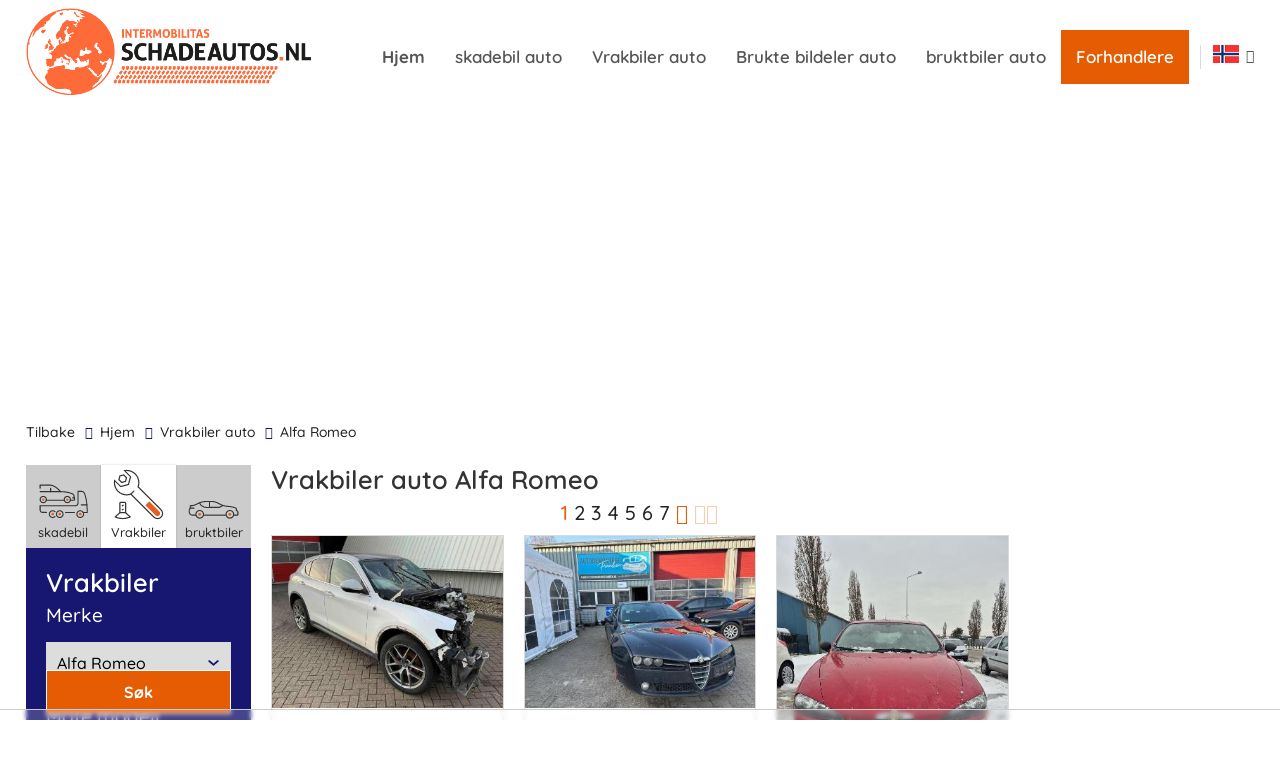

--- FILE ---
content_type: text/html; charset=UTF-8
request_url: https://www.schadeautos.nl/no/vrakbiler-auto/alfa-romeo
body_size: 32134
content:
<!DOCTYPE html>
<!--
*            _               _                  _                    _
*           | |             | |                | |                  | |
*   ___  ___| |__   __ _  __| | ___  __ _ _   _| |_ ___  ___   _ __ | |
*  / __|/ __| '_ \ / _` |/ _` |/ _ \/ _` | | | | __/ _ \/ __| | '_ \| |
*  \__ \ (__| | | | (_| | (_| |  __/ (_| | |_| | || (_) \__ \_| | | | |
*  |___/\___|_| |_|\__,_|\__,_|\___|\__,_|\__,_|\__\___/|___(_)_| |_|_|
*
-->
<html lang="no" class="no">
<head>
  <meta charset="utf-8">
  
  
  <meta name="robots" content="index, follow">
  <meta name="viewport" content="width=device-width, initial-scale=1, minimum-scale=1">
  <link rel="shortcut icon" href="/v3/images/icons/favicon.ico">

  <link rel="preload" href="/css/fonts/quicksand-v21-latin-regular.woff2" as="font" type="font/woff2" crossorigin="anonymous">
  <link rel="preload" href="/css/fonts/quicksand-v21-latin-500.woff2" as="font" type="font/woff2" crossorigin="anonymous">
  <link rel="preload" href="/css/fonts/quicksand-v21-latin-600.woff2" as="font" type="font/woff2" crossorigin="anonymous">
  <link rel="preload" href="/css/fonts/quicksand-v21-latin-700.woff2" as="font" type="font/woff2" crossorigin="anonymous">

  <title>Alfa Romeo Vrakbiler auto – Schadeautos</title><link rel="stylesheet" type="text/css" href="/minified/v3~v5h53mk.css"><script src="/minified/v3~v52dwqi.js" type="text/javascript" defer></script>
  <!-- link href="https://fonts.googleapis.com/css?family=Quicksand:300,400,500,600,700&amp;display=swap" rel="stylesheet" type="text/css" -->
  <!-- link href="https://maxcdn.bootstrapcdn.com/font-awesome/4.4.0/css/font-awesome.min.css" rel="stylesheet" type="text/css" -->
  <link href="/css/font-awesome/css/font-awesome.min.css" rel="stylesheet" type="text/css" media="print" onload="this.media='all'">
  <link rel="preload" href="/css/font-awesome/fonts/fontawesome-webfont.woff2?v=4.4.0" as="font" type="font/woff2" crossorigin="anonymous">
  <link href="https://www.schadeautos.nl/no/vrakbiler-auto/alfa-romeo" rel="canonical" />
  
  <link href="https://www.schadeautos.nl/no/vrakbiler-auto/alfa-romeo/1" rel="next" />
  <link rel="alternate" hreflang="nl" href="https://www.schadeautos.nl/nl/sloopauto/alfa-romeo" /><link rel="alternate" hreflang="de" href="https://www.schadeautos.nl/de/autoverwertung/alfa-romeo" /><link rel="alternate" hreflang="en" href="https://www.schadeautos.nl/en/salvage-car/alfa-romeo" /><link rel="alternate" hreflang="fr" href="https://www.schadeautos.nl/fr/demontage-voiture/alfa-romeo" /><link rel="alternate" hreflang="cs" href="https://www.schadeautos.nl/cs/demontaz-osobni-automobily/alfa-romeo" /><link rel="alternate" hreflang="es" href="https://www.schadeautos.nl/es/coche-siniestrado/alfa-romeo" /><link rel="alternate" hreflang="pl" href="https://www.schadeautos.nl/pl/rozbiorka-samochody-osobowe/alfa-romeo" /><link rel="alternate" hreflang="it" href="https://www.schadeautos.nl/it/auto-da-rottamare/alfa-romeo" /><link rel="alternate" hreflang="ru" href="https://www.schadeautos.nl/ru/disassembly-passenger-cars/alfa-romeo" /><link rel="alternate" hreflang="ro" href="https://www.schadeautos.nl/ro/dezmembrari-autoturisme/alfa-romeo" /><link rel="alternate" hreflang="fi" href="https://www.schadeautos.nl/fi/purkuautot-passenger-cars/alfa-romeo" /><link rel="alternate" hreflang="se" href="https://www.schadeautos.nl/se/uttjanta-bilar-auto/alfa-romeo" /><link rel="alternate" hreflang="no" href="https://www.schadeautos.nl/no/vrakbiler-auto/alfa-romeo" />
  
  <!-- SEO -->
  <script>
    var _paq = window._paq = window._paq || [];
    _paq.push(['trackPageView']);
    _paq.push(['enableLinkTracking']);
    (function(){
      var u="//analytics.intermobilitas.eu/";
      _paq.push(['setTrackerUrl', u+'matomo.php']);
      _paq.push(['setSiteId', '1']);
      var d=document, g=d.createElement('script'), s=d.getElementsByTagName('script')[0];
      g.async=true; g.src=u+'matomo.js'; s.parentNode.insertBefore(g,s);
    })();
  </script>
  
  

  <!-- script type="text/javascript" src=https://cdn-3.convertexperiments.com/js/10034477-10033843.js></script -->
  
  <!-- Google Tag Manager -->
  <script>(function(w,d,s,l,i){w[l]=w[l]||[];w[l].push({'gtm.start':new Date().getTime(),event:'gtm.js'});var f=d.getElementsByTagName(s)[0],j=d.createElement(s),dl=l!='dataLayer'?'&l='+l:'';j.async=true;j.src='https://www.googletagmanager.com/gtm.js?id='+i+dl;f.parentNode.insertBefore(j,f);})(window,document,'script','dataLayer','GTM-P4ZFP7K');</script>
  <!-- End Google Tag Manager -->
  <!-- /SEO -->
  
  <script>var personalizedAds = true;</script>
  
  <!-- script src="https://tags.refinery89.com/schadeautosnl.js" async></script -->
  <script>
    if (window.self === window.top){
      var adScript = document.createElement("script");
      adScript.src = "https://tags.refinery89.com/schadeautosnl.js";
      adScript.async = true;
      document.head.appendChild(adScript);
    }
  </script>

</head>
<body class='make'>
<div id="#top"></div>




<header>
	<div class="wrap wrap-xl">
		<div class="row">
			<div class="col12">
				<div class="logo">
					<a href="/no" class="">
						<picture>
							<source media="(max-width: 670px)" srcset="[data-uri]" />
							<source media="(max-width: 999px)" srcset="/gfx/logo-160.png" />
							<img class="logo" alt="schadeautos.nl logo" src="/gfx/logo.png" width="285" height="87" />
						</picture>
					</a>
				</div>

				<div class="nav hidden-sm">
					<ul id="mainmenu">
						<li class="current home"><a title="Hjem" href="/no">Hjem</a></li>
<li class="cat-0"><a href="/no/skadebil-auto">skadebil auto</a></li><li class="cat-1"><a href="/no/vrakbiler-auto">Vrakbiler auto</a></li><li class="cat-2"><a href="/no/brukte-bildeler-auto">Brukte bildeler auto</a></li><li class="cat-3"><a href="/no/bruktbiler-auto">bruktbiler auto</a></li>

						<li><a title="Forhandlere" href="/no/Vrakbiler#dealers" class="dealers" onclick="setTimeout(function(){document.getElementById('dealer-filter').focus()},1000)">Forhandlere</a></li>
					</ul>
				</div>

				<ul class="languages nolist">
					<li class="active"><span class="vlag no"></span>
						<ul class="child p-sm"><li><a href="/nl" title="nederlands" class="vlag nl"></a></li><li><a href="/de" title="deutsch" class="vlag de"></a></li><li><a href="/en" title="english" class="vlag en"></a></li><li><a href="/fr" title="français" class="vlag fr"></a></li><li><a href="/cs" title="ceština" class="vlag cs"></a></li><li><a href="/es" title="español" class="vlag es"></a></li><li><a href="/pl" title="polski" class="vlag pl"></a></li><li><a href="/it" title="italiano" class="vlag it"></a></li><li><a href="/ru" title="Русский" class="vlag ru"></a></li><li><a href="/ro" title="română" class="vlag ro"></a></li><li><a href="/fi" title="suomen kieli" class="vlag fi"></a></li><li><a href="/se" title="zweeds" class="vlag se"></a></li></ul>
					</li>
				</ul>

<a href="/parts/basket" class="parts-basket"></a>
<a href="/parking" class="parking-menu"></a>
<a title="Dealers" href="/#dealers" class="dealers hidden visible-sm visible-xs">Forhandlere</a>

				<div class="mobile-menu hidden visible-sm visible-xs pull-right">
					<button data-toggle-offscreen=".mobile-menu-container" class="c-hamburger c-hamburger--htx">
						<span></span>
					</button>
				</div>

				<div class="mobile-menu-container p-t-md bg-dk hidden">
					<div class="p-t-md p-r-md p-l-md p-b-s">
						<a href="/" class=""><img class="logo-s" alt="" src="/v3/images/logo.svg" width="300" height="59" /></a>
					</div>
					<nav id="navMobileMenu">
						<ul id="mobilemenu">
							<li><a title="Hjem" href="/no">Hjem</a></li>
							<li><a title="Om schadeautos.nl" href="/no/about/i/12">Om schadeautos.nl</a></li>
<li><a href="/no/skadebil-auto">skadebil auto</a></li><li><a href="/no/vrakbiler-auto">Vrakbiler auto</a></li><li><a href="/no/brukte-bildeler-auto">Brukte bildeler auto</a></li><li><a href="/no/bruktbiler-auto">bruktbiler auto</a></li>


							<li><a title="Forhandlere" href="/no/Vrakbiler#dealers">Forhandlere</a></li>
							<li><a title="Parkeringsplass" href="/parking">Parkeringsplass</a></li>
						</ul>
					</nav>
				</div>
			</div>
		</div>
	</div>
</header>


<div class="r89-desktop-leaderboard-atf"></div>


<section class="breadcrumbs p-t-md p-b-md">
	<div class="wrap">
		<div class="row">
			<div class="col9 col12-sm" id="breadcrumb">
				<ul>
					<li class="back"><a href="javascript:history.back()" title="tilbake">tilbake</a></li>
					<li><a href="/" title="Hjem">Hjem</a></li>
<li><a href="/make?lang=no&amp;all=no&amp;categorySort=2-1">Vrakbiler auto</a></li><li><a href="/no/vrakbiler-auto/alfa-romeo">Alfa Romeo</a></li>
				</ul>
			</div>			
			<div class="col3 hidden-sm text-right result-sorting">
				<a class="readmoredown" href="#" onclick="$(this).next().toggle()">sorter etter dato</a>
<div class="result-sorting-options">
  <a href="?order=date">sorter etter dato</a>
  <a href="?order=make">sorter etter merke + modell</a>
  <a href="?order=price">sorter etter pris</a>
</div>
			</div>	
		</div>
	</div>
</section>

<button type="button" id="search-filter-button" onclick="$('#search-filter').show().get(0).scrollIntoView();">&#x1F50E; Filter</button>

<section>
	<div class="wrap">
		<div class="row">
			<div class="col2-alt col3-lg col12-sm sidebar p-r-md p-r-none-sm" id="search-filter">
				<div class="col12 bg-gray">
					<form method="post" id="search-filter-form">
<input type="hidden" name="action" value="search">
<div class="col12 col6-sm list-categories">

	<a href="/no/skadebil-auto/alfa-romeo" class="col4 col4-s flexitem tabsidebarlinks text-center" >
		<div class="inner flexinner">
			<span class="icon category-1" alt="skadebil" title="skadebil"></span>skadebil
		</div>
	</a>

	<a href="/no/vrakbiler-auto/alfa-romeo" class="col4 col4-s flexitem tabsidebarlinks text-center" id="defaultOpen">
		<div class="inner flexinner">
			<span class="icon category-2" alt="Vrakbiler" title="Vrakbiler"></span>Vrakbiler
		</div>
	</a>

	<a href="/no/bruktbiler-auto/alfa-romeo" class="col4 col4-s flexitem tabsidebarlinks text-center" >
		<div class="inner flexinner">
			<span class="icon category-4" alt="bruktbiler" title="bruktbiler"></span>bruktbiler
		</div>
	</a>

</div>

<div class="col12 p-md">
	<div id="tab-1" class="tabcontent" style="display: block;">
		<div class="col12">
			<h2>Vrakbiler</h2>

			<div class="col12 m-b-md">
				<label class="control-label" for="make">Merke</label><div class="fred-widget fred-select fred-writeable" id="make"><fieldset><select name="widget[make]"><option value="0">velg merkevare</option><option value="1148">Abarth</option><option value="1057">AC</option><option value="1069">Aiways</option><option value="1" selected>Alfa Romeo</option><option value="1150">Alpine</option><option value="5">Aston Martin</option><option value="6">Audi</option><option value="7">Austin</option><option value="9">Bentley</option><option value="10">BMW</option><option value="940">Borgward</option><option value="843">Brilliance</option><option value="768">Buggy</option><option value="11">Buick</option><option value="992">BYD</option><option value="12">Cadillac</option><option value="996">Carbodies</option><option value="13">Chevrolet</option><option value="14">Chrysler</option><option value="15">Citroën</option><option value="16">Corvette</option><option value="1040">Cupra</option><option value="17">Dacia</option><option value="18">Daewoo</option><option value="19">DAF</option><option value="20">Daihatsu</option><option value="24">Dodge</option><option value="916">DS Automobiles</option><option value="25">Ferrari</option><option value="26">Fiat</option><option value="86">Fisker</option><option value="27">Ford</option><option value="28">Ford USA</option><option value="30">Galloper</option><option value="839">GMC</option><option value="33">Honda</option><option value="34">Hummer</option><option value="35">Hyundai</option><option value="36">Infiniti</option><option value="38">Isuzu</option><option value="39">Iveco</option><option value="40">Jaguar</option><option value="41">Jeep</option><option value="42">Kia</option><option value="43">Lada</option><option value="44">Lamborghini</option><option value="45">Lancia</option><option value="46">Land Rover</option><option value="47">Landwind</option><option value="999">Levc</option><option value="48">Lexus</option><option value="49">Lincoln</option><option value="50">Lotus</option><option value="1082">Lynk & Co</option><option value="51">Maserati</option><option value="52">Mazda</option><option value="53">Mercedes</option><option value="54">Mercury</option><option value="55">MG</option><option value="56">Mini</option><option value="57">Mitsubishi</option><option value="58">Morgan</option><option value="1157">Nio</option><option value="59">Nissan</option><option value="61">Opel</option><option value="62">Peugeot</option><option value="1047">Polestar</option><option value="64">Pontiac</option><option value="65">Porsche</option><option value="90">Reliant</option><option value="66">Renault</option><option value="794">Rolls Royce</option><option value="67">Rover</option><option value="68">Saab</option><option value="69">Seat</option><option value="1172">Seres</option><option value="70">Skoda</option><option value="71">Smart</option><option value="72">Ssang yong</option><option value="993">StreetScooter</option><option value="73">Subaru</option><option value="1072">Sunbeam</option><option value="74">Suzuki</option><option value="782">Tesla</option><option value="77">Toyota</option><option value="78">Triumph</option><option value="80">Vauxhall</option><option value="81">Volkswagen</option><option value="82">Volvo</option><option value="1166">Xpeng</option></select></fieldset></div>
			</div>

			<div class="col12 m-b-md">
				<label class="control-label" for="model">Mote modell</label><div class="fred-widget fred-select fred-writeable" id="model"><fieldset><select name="widget[model]"><option value="0">velg merkevare</option><option value="1">145</option><option value="2">146</option><option value="3">147</option><option value="4">155</option><option value="5">156</option><option value="6">159</option><option value="7">164</option><option value="8">166</option><option value="9">1750</option><option value="11">2600</option><option value="12">33</option><option value="13">4C</option><option value="14">6</option><option value="22">Brera</option><option value="24">Giulia</option><option value="7029">Giulia</option><option value="23">Giulietta</option><option value="25">GT</option><option value="26">GTV</option><option value="8574">Junior</option><option value="27">MiTo</option><option value="30">Spider</option><option value="7065">Stelvio</option><option value="8460">Tonale</option></select></fieldset></div>
			</div>

			<div class="col12 m-b-md">
				<label class="control-label" for="yearFrom">1. opptak</label><div class="fred-widget fred-select fred-writeable" id="yearFrom"><fieldset><select name="widget[yearFrom]"><option value="">1980</option><option value="1981">1981</option><option value="1982">1982</option><option value="1983">1983</option><option value="1984">1984</option><option value="1985">1985</option><option value="1986">1986</option><option value="1987">1987</option><option value="1988">1988</option><option value="1989">1989</option><option value="1990">1990</option><option value="1991">1991</option><option value="1992">1992</option><option value="1993">1993</option><option value="1994">1994</option><option value="1995">1995</option><option value="1996">1996</option><option value="1997">1997</option><option value="1998">1998</option><option value="1999">1999</option><option value="2000">2000</option><option value="2001">2001</option><option value="2002">2002</option><option value="2003">2003</option><option value="2004">2004</option><option value="2005">2005</option><option value="2006">2006</option><option value="2007">2007</option><option value="2008">2008</option><option value="2009">2009</option><option value="2010">2010</option><option value="2011">2011</option><option value="2012">2012</option><option value="2013">2013</option><option value="2014">2014</option><option value="2015">2015</option><option value="2016">2016</option><option value="2017">2017</option><option value="2018">2018</option><option value="2019">2019</option><option value="2020">2020</option><option value="2021">2021</option><option value="2022">2022</option><option value="2023">2023</option></select></fieldset></div><span class="divider">til</span><div class="fred-widget fred-select fred-writeable" id="yearTo"><fieldset><select name="widget[yearTo]"><option value="">2023</option><option value="2022">2022</option><option value="2021">2021</option><option value="2020">2020</option><option value="2019">2019</option><option value="2018">2018</option><option value="2017">2017</option><option value="2016">2016</option><option value="2015">2015</option><option value="2014">2014</option><option value="2013">2013</option><option value="2012">2012</option><option value="2011">2011</option><option value="2010">2010</option><option value="2009">2009</option><option value="2008">2008</option><option value="2007">2007</option><option value="2006">2006</option><option value="2005">2005</option><option value="2004">2004</option><option value="2003">2003</option><option value="2002">2002</option><option value="2001">2001</option><option value="2000">2000</option><option value="1999">1999</option><option value="1998">1998</option><option value="1997">1997</option><option value="1996">1996</option><option value="1995">1995</option><option value="1994">1994</option><option value="1993">1993</option><option value="1992">1992</option><option value="1991">1991</option><option value="1990">1990</option><option value="1989">1989</option><option value="1988">1988</option><option value="1987">1987</option><option value="1986">1986</option><option value="1985">1985</option><option value="1984">1984</option><option value="1983">1983</option><option value="1982">1982</option><option value="1981">1981</option><option value="1980">1980</option></select></fieldset></div>
			</div>

			<div class="col12 m-b-md">
				<label class="control-label" for="fuel">brensel</label><div class="fred-widget fred-select fred-writeable" id="fuel"><fieldset><select name="widget[fuel]"><option value="0">alle drivstoff</option><option value="10">bensin</option><option value="11">diesel</option><option value="13">LPG</option><option value="46">elektrisk</option><option value="12">hybrid</option><option value="49">naturgass</option><option value="91">Hydrogen</option><option value="90">benzine-CNG</option><option value="53">hcng</option></select></fieldset></div>
			</div>						

			<div class="col12 m-b-md">
				<label class="control-label" for="gear">girkassetype</label><div class="fred-widget fred-select fred-writeable" id="gear"><fieldset><select name="widget[gear]"><option value="0">alle sendinger</option><option value="42">automaat</option><option value="41">handgeschakeld</option></select></fieldset></div>
			</div>

			<div class="col12 m-b-md">
				<label class="control-label">pris</label>
				<input type="hidden" name="widget[priceFrom]"><input type="hidden" name="widget[priceTo]">
				<div id="price-slider"></div>
				<div id='amount'></div>
			</div>

<script>
  document.addEventListener("DOMContentLoaded",function(){
    $("#make, #model, #fuel, #gear").change(function(event){ $("#search-filter-form").submit() });
    $(document).on('fred:controller:init',function(){
      console.log("init price slider");
      sa.priceSlider();
    });
  });
</script>

			<div class="col12 text-center m-b-sm filter-button">
				<button type="submit" name="action" value="search" class="btn btn-large">Søk</button>
			</div>

			<div class="col12 text-center">
				<a href="/no/vrakbiler-auto?make=1&amp;categoryName=Vrakbiler&amp;category=2&amp;sort=1&amp;sortName=auto#extra" class="readmoredown pointer showcontent">Avansert søk</a>
			</div>

<strong>kjøretøystyper</strong>			<div class="list-sorts"><ul class="nolist m-t-md text-center">
				<li class="col4 col3-sm col3-s col4-xs"><a href="/no/alle-kjoretoystyper/c/2/o/0"><span class="icon sort-alles" alt="alle kjøretøystyper" title="alle kjøretøystyper"><svg version="1.1" id="Layer_1" xmlns="http://www.w3.org/2000/svg" xmlns:xlink="http://www.w3.org/1999/xlink" x="0px" y="0px" viewBox="0 0 50 34" style="enable-background:new 0 0 50 34;" xml:space="preserve"><path d="M14.5,20c-1.4,0-2.5-1.1-2.5-2.5s1.1-2.5,2.5-2.5s2.5,1.1,2.5,2.5S15.9,20,14.5,20z M14.5,15.8 c-0.9,0-1.7,0.7-1.7,1.7c0,0.9,0.7,1.7,1.7,1.7s1.7-0.7,1.7-1.7C16.2,16.6,15.4,15.8,14.5,15.8z"/><path d="M24.5,20c-1.4,0-2.5-1.1-2.5-2.5s1.1-2.5,2.5-2.5s2.5,1.1,2.5,2.5S25.9,20,24.5,20z M24.5,15.8 c-0.9,0-1.7,0.7-1.7,1.7c0,0.9,0.7,1.7,1.7,1.7s1.7-0.7,1.7-1.7C26.2,16.6,25.4,15.8,24.5,15.8z"/><path d="M34.5,20c-1.4,0-2.5-1.1-2.5-2.5s1.1-2.5,2.5-2.5s2.5,1.1,2.5,2.5S35.9,20,34.5,20z M34.5,15.8 c-0.9,0-1.7,0.7-1.7,1.7c0,0.9,0.7,1.7,1.7,1.7s1.7-0.7,1.7-1.7C36.2,16.6,35.4,15.8,34.5,15.8z"/></svg></span></a></li>

				<li class="col4 col3-sm col3-s col4-xs"><a href="/no/vrakbiler-auto"><span class="icon sort-auto" alt="auto" title="auto">
<svg version="1.1" id="Layer_1" xmlns="http://www.w3.org/2000/svg" xmlns:xlink="http://www.w3.org/1999/xlink" x="0px" y="0px"
	 viewBox="0 0 50 34" style="enable-background:new 0 0 50 34;" xml:space="preserve">
<g>
	<path d="M34.5,17.5C34.5,17.5,34.5,17.5,34.5,17.5H13.6c-0.3,0-0.6-0.3-0.6-0.6c0-4.3,3.2-6.5,9.5-6.5
		c6.9,0,11.8,5.4,12.4,6.1c0.1,0.1,0.2,0.3,0.2,0.4C35.1,17.3,34.8,17.5,34.5,17.5z M14.2,16.4h19c-1.7-1.6-5.7-4.8-10.6-4.8
		C15.6,11.6,14.3,14.2,14.2,16.4z"/>
	<path d="M23.2,17.5L23.2,17.5c-0.3,0-0.6-0.3-0.6-0.6l0-5.9c0-0.3,0.3-0.6,0.6-0.6h0c0.3,0,0.6,0.3,0.6,0.6l0,5.9
		C23.8,17.3,23.5,17.5,23.2,17.5z"/>
	<path d="M38.4,27.9c-2.5,0-4.5-2-4.5-4.5c0-2.5,2-4.5,4.5-4.5c2.5,0,4.5,2,4.5,4.5C42.8,25.9,40.8,27.9,38.4,27.9z
		 M38.4,20.1c-1.8,0-3.3,1.5-3.3,3.3c0,1.8,1.5,3.3,3.3,3.3c1.8,0,3.3-1.5,3.3-3.3C41.7,21.6,40.2,20.1,38.4,20.1z"/>
	<path d="M8.7,27.9c-2.5,0-4.5-2-4.5-4.5c0-2.5,2-4.5,4.5-4.5c2.5,0,4.5,2,4.5,4.5C13.2,25.9,11.2,27.9,8.7,27.9z
		 M8.7,20.1c-1.8,0-3.3,1.5-3.3,3.3c0,1.8,1.5,3.3,3.3,3.3c1.8,0,3.3-1.5,3.3-3.3C12,21.6,10.6,20.1,8.7,20.1z"/>
	<path class="st0" d="M32.4,25.2H14.9c-0.3,0-0.6-0.3-0.6-0.6c0-0.3,0.3-0.6,0.6-0.6h17.6c0.3,0,0.6,0.3,0.6,0.6
		C33,25,32.8,25.2,32.4,25.2z"/>
	<path d="M3,25.2C3,25.2,3,25.2,3,25.2c-0.9,0-2.5-0.6-2.5-2.6v-2c0-1.4,0.5-2.2,0.9-2.5v-3c0-0.6,0.2-1.1,0.6-1.5
		c0.6-0.6,1.6-0.5,2.2-0.5c0.1,0,0.2,0,0.2,0C5,13.2,6.4,13,8,12c3.9-2.5,8.8-3.8,14.4-3.9C29.3,8,34.7,12,36.7,13.5
		c0.3,0.2,0.7,0.5,0.8,0.5c0.2,0.1,1,0.3,1.8,0.6c3.7,1.1,7.5,2.2,8.8,3.4c1,0.9,1.4,2.3,1.3,4.4c0,0,0,1.3-0.8,2.1
		c-0.5,0.5-1.1,0.7-1.9,0.7h-2.5c-0.3,0-0.6-0.3-0.6-0.6c0-0.3,0.3-0.6,0.6-0.6h2.5c0.5,0,0.8-0.1,1.1-0.4c0.5-0.5,0.5-1.3,0.5-1.3
		c0.1-1.7-0.2-2.9-0.9-3.5c-1.2-1.1-5.9-2.5-8.4-3.2c-1.1-0.3-1.7-0.5-2-0.6c-0.2-0.1-0.5-0.3-1-0.7c-2.2-1.6-7.2-5.3-13.7-5.2
		C17,9.3,12.4,10.6,8.6,13c-1.7,1.1-3.3,1.4-4.2,1.3c-0.1,0-0.2,0-0.2,0c-0.4,0-1.1-0.1-1.4,0.2c-0.1,0.1-0.2,0.3-0.2,0.6v3.3
		c0,0.2-0.1,0.4-0.3,0.5c0,0-0.6,0.4-0.6,1.7v2c0,1.3,1.2,1.5,1.4,1.5c0.3,0,0.6,0.3,0.5,0.6C3.6,25,3.3,25.2,3,25.2z"/>
</g>
</svg>
</span></a></li>

				<li class="col4 col3-sm col3-s col4-xs"><a href="/no/vrakbiler-bedrijf"><span class="icon sort-bedrijf" alt="bedrijf" title="bedrijf">
<svg version="1.1" id="Layer_1" xmlns="http://www.w3.org/2000/svg" xmlns:xlink="http://www.w3.org/1999/xlink" x="0px" y="0px"
	 viewBox="0 0 50 34" style="enable-background:new 0 0 50 34;" xml:space="preserve">
<g>
	<g>
		<path d="M10.300798,33.973198c-2.624371,0-4.759584-2.135366-4.759584-4.759737
			c0-2.624716,2.135213-4.76012,4.759584-4.76012c2.625296,0,4.761039,2.135405,4.761039,4.76012
			C15.061837,31.837831,12.926094,33.973198,10.300798,33.973198z M10.300798,25.601778
			c-1.991276,0-3.611147,1.620214-3.611147,3.611683c0,1.991428,1.619871,3.6113,3.611147,3.6113
			c1.992003,0,3.612601-1.619871,3.612601-3.6113C13.9134,27.221992,12.292802,25.601778,10.300798,25.601778z"/>
	</g>
	<g>
		<path d="M39.100132,33.973198c-2.625103,0-4.760853-2.135366-4.760853-4.759737
			c0-2.624716,2.13575-4.76012,4.760853-4.76012c2.625092,0,4.760498,2.135405,4.760498,4.76012
			C43.86063,31.837831,41.725224,33.973198,39.100132,33.973198z M39.100132,25.601778
			c-1.991817,0-3.612415,1.620214-3.612415,3.611683c0,1.991428,1.620598,3.6113,3.612415,3.6113
			c1.991806,0,3.612061-1.619871,3.612061-3.6113C42.712193,27.221992,41.091938,25.601778,39.100132,25.601778z"/>
	</g>
	<g>
		<path d="M47.759766,29.78768h-4.473354c-0.317047,0-0.574219-0.257212-0.574219-0.574219
			s0.257172-0.574219,0.574219-0.574219h4.473354c0.326347,0,0.591797-0.265442,0.591797-0.591408v-7.819633
			c0-0.533258-0.248604-1.396271-0.531616-1.846766c-0.01083-0.016996-0.020557-0.034376-0.029518-0.052521L43.566025,9.72796
			c-0.246002-0.367845-0.850502-0.697408-1.286026-0.697408H31.020678c-0.325577,0-0.590298,0.265825-0.590298,0.592364v13.434499
			c0,0.317236-0.257172,0.574219-0.574219,0.574219H1.648438v3.249426c0,0.969397,0.78878,1.758183,1.758367,1.758183h2.708628
			c0.317237,0,0.574219,0.257212,0.574219,0.574219S6.43267,29.78768,6.115433,29.78768H3.406805
			C1.803969,29.78768,0.5,28.483706,0.5,26.88106v-3.823645c0-0.3172,0.257015-0.574219,0.574219-0.574219h28.207724V9.622916
			c0-0.959826,0.779867-1.740802,1.738735-1.740802h11.259321c0.846012,0,1.823219,0.540607,2.272945,1.257233
			c0.01049,0.016844,0.020214,0.034224,0.029171,0.052177l4.226635,8.605778C49.197918,18.432083,49.5,19.491938,49.5,20.228201
			v7.819633C49.5,29.007086,48.719402,29.78768,47.759766,29.78768z M34.913498,29.78768h-20.42588
			c-0.317237,0-0.574219-0.257212-0.574219-0.574219s0.256982-0.574219,0.574219-0.574219h20.42588
			c0.317005,0,0.574219,0.257212,0.574219,0.574219S35.230503,29.78768,34.913498,29.78768z M45.290165,19.61417H32.909321
			c-0.317001,0-0.574219-0.257021-0.574219-0.574219v-7.074568c0-0.682631,0.612003-1.237939,1.364151-1.237939h7.098877
			c0.614956,0,1.332348,0.340742,1.669178,0.792728c0.022816,0.030434,0.042263,0.063164,0.058685,0.097541l2.848316,6.024282
			c0.248947,0.35812,0.446701,0.900949,0.487854,1.345432c0.014587,0.160744-0.038891,0.320375-0.147686,0.439621
			C45.605679,19.546335,45.451675,19.61417,45.290165,19.61417z M33.48354,18.465733h11.045864
			c-0.035488-0.071587-0.073273-0.135899-0.111782-0.187464c-0.023159-0.030664-0.042988-0.063547-0.059414-0.098345
			l-2.840084-6.006481c-0.135323-0.141296-0.469173-0.297561-0.719994-0.297561h-7.098877
			c-0.128967,0-0.207867,0.067835-0.216057,0.093637L33.48354,18.465733z"/>
	</g>
	<path d="M29.830015,23.618771H1.074219C0.757015,23.618771,0.5,23.36175,0.5,23.044552V2.17415
		c0-1.183963,0.962806-2.147348,2.146386-2.147348h25.610119c1.184345,0,2.14773,0.963386,2.14773,2.147348v20.870401
		C30.404234,23.36175,30.147022,23.618771,29.830015,23.618771z M1.648438,22.470333h27.607359V2.17415
		c0-0.550867-0.448235-0.998911-0.999292-0.998911H2.646386c-0.550293,0-0.997949,0.448044-0.997949,0.998911V22.470333z"/>
	<path d="M3.5625,10.070386c-0.317204,0-0.574219-0.256983-0.574219-0.574219V4.75289
		c0-1.183924,0.962806-2.147348,2.146386-2.147348h3.404395c0.317193,0,0.574219,0.25702,0.574219,0.574219
		c0,0.317237-0.257026,0.574219-0.574219,0.574219H5.134667c-0.550293,0-0.997949,0.448082-0.997949,0.998911v4.743277
		C4.136719,9.813403,3.879693,10.070386,3.5625,10.070386z"/>
	<path d="M12.175781,3.753979h-1.491438c-0.317204,0-0.574219-0.256982-0.574219-0.574219
		c0-0.317198,0.257015-0.574219,0.574219-0.574219h1.491438c0.317193,0,0.574219,0.25702,0.574219,0.574219
		C12.75,3.496997,12.492974,3.753979,12.175781,3.753979z"/>
</g>
</svg>
</span></a></li>

				<li class="col4 col3-sm col3-s col4-xs"><a href="/no/vrakbiler-motor"><span class="icon sort-motor" alt="motor" title="motor">
<svg version="1.1" id="Layer_1" xmlns="http://www.w3.org/2000/svg" xmlns:xlink="http://www.w3.org/1999/xlink" x="0px" y="0px"
	 viewBox="0 0 50 34" style="enable-background:new 0 0 50 34;" xml:space="preserve">
<g>
	<path d="M42.1,18c-0.6,0-1.2,0.1-1.8,0.2l-0.2-0.6c1.4-0.4,2.9-0.5,4.4-0.3c0.3,0.1,0.6-0.1,0.6-0.4l0,0
		c0.1-0.3-0.1-0.6-0.4-0.7c-1.6-0.3-3.3-0.2-4.9,0.3l-0.6-2.3l0.6,0c0.9-0.1,1.5-0.8,1.5-1.6V9.7c0-0.5-0.2-1-0.6-1.4
		c-0.4-0.4-0.9-0.5-1.5-0.5l-1.8,0.2l-0.2-0.7l0,0l-1.1-4c-0.2-0.7-0.8-1.2-1.6-1.2h-5.2c-0.3,0-0.5,0.2-0.5,0.5s0.2,0.5,0.5,0.5
		h5.2c0.2,0,0.4,0.2,0.5,0.4l1.4,4.8c0,0.1-0.1,0.1-0.2,0.2L35.1,10l0.3-1.8c0.1-0.9-0.2-1.7-0.8-2.3c-0.7-0.6-1.6-0.7-2.4-0.5
		l-0.6,0.2c-2,0.7-3.8,1.8-5.3,3.3l-0.6,0.6c-0.2,0.2-0.5,0.4-0.9,0.4c-0.3,0-0.6,0.1-0.9,0.2L21.6,11c-1.6,0.6-3.4,0.5-4.8-0.5l0,0
		c-0.6-0.4-1.4-0.5-2-0.1l0,0c-1,0.5-1.7,1.6-1.7,2.7c0,0.7,0,1.6,0,2.2L11.8,15c-3.2-0.5-6.4,0.2-9,1.9L1.2,18
		c-0.4,0.3-0.6,0.7-0.6,1.1c0,0.5,0.1,0.9,0.5,1.2c0.6,0.5,1.2,0.8,1.9,0.8c-0.9,1.2-1.4,2.7-1.4,4.3c0,4.1,3.3,7.4,7.4,7.4
		c3,0,5.6-1.8,6.7-4.4h13.2c2.2,0,4.1-1.4,4.8-3.5l0.8-2.3c0.3-0.9,0.1-1.8-0.5-2.5l4.4-5.2l0.6,2c-0.7,0.3-1.3,0.7-1.9,1.1
		c0,0,0,0,0,0l-1.5,1.3c-0.2,0.2-0.2,0.5,0,0.8c0.2,0.2,0.5,0.2,0.8,0l1.4-1.3c0,0,0,0,0,0c0.5-0.4,1-0.7,1.6-0.9l0.2,0.6
		c-2.6,1.1-4.5,3.7-4.5,6.8c0,4.1,3.3,7.4,7.4,7.4s7.4-3.3,7.4-7.4C49.5,21.3,46.2,18,42.1,18z M39.4,9c0.2,0,0.4,0,0.6,0.2
		c0.2,0.2,0.3,0.4,0.3,0.6v2.9c0,0.3-0.2,0.5-0.5,0.5l-0.8,0.1l-1.2-4.1L39.4,9z M26.4,10.3L27,9.7c1.4-1.4,3.1-2.4,4.9-3l0.6-0.2
		c0.5-0.2,1-0.1,1.3,0.3c0.4,0.3,0.5,0.8,0.5,1.3l-0.5,2.8l-8.4,1.1c0-0.3,0-0.7,0-1C25.8,10.8,26.1,10.6,26.4,10.3z M15.2,11.3
		L15.2,11.3c0.3-0.2,0.7-0.1,1,0l0,0c1.7,1.2,3.9,1.4,5.8,0.6l2.3-0.9c0.1,1.1-0.3,2.1-1,2.9c-0.7,0.9-1.8,1.3-3,1.3h-6.3
		c0-0.6,0-1.5,0-2.3C14.1,12.3,14.5,11.6,15.2,11.3z M8.9,31.7c-3.5,0-6.3-2.8-6.3-6.3C2.7,23,4,21,5.9,19.9c0,0,0,0,0,0
		c0.1,0,0.2-0.1,0.2-0.1c0,0,0,0,0,0c0.1,0,0.2-0.1,0.2-0.1c0,0,0,0,0.1,0c0.1,0,0.1-0.1,0.2-0.1c0,0,0.1,0,0.1,0
		c0.1,0,0.1,0,0.2-0.1c0,0,0.1,0,0.1,0c0.1,0,0.1,0,0.2,0c0,0,0.1,0,0.1,0c0,0,0.1,0,0.1,0c0.2-0.1,0.4-0.1,0.7-0.1c0,0,0.1,0,0.1,0
		c0.1,0,0.1,0,0.2,0c0,0,0.1,0,0.1,0c0.1,0,0.1,0,0.2,0c0.1,0,0.1,0,0.2,0c0,0,0.1,0,0.1,0c0.1,0,0.1,0,0.2,0c0,0,0.1,0,0.1,0
		c0.1,0,0.1,0,0.2,0c0,0,0.1,0,0.1,0c0.1,0,0.2,0,0.2,0c0,0,0,0,0.1,0c0.1,0,0.1,0,0.2,0c0,0,0.1,0,0.1,0c0.1,0,0.1,0,0.2,0
		c0,0,0.1,0,0.1,0c0,0,0,0,0,0c2.1,0.6,3.8,2.2,4.4,4.3c0,0,0,0.1,0,0.1c0,0.1,0,0.1,0,0.2c0,0.1,0,0.1,0,0.2c0,0,0,0.1,0,0.1
		c0,0.1,0,0.1,0,0.2c0,0,0,0.1,0,0.1c0,0.1,0,0.2,0,0.2c0,0,0,0,0,0.1c0,0,0,0.1,0,0.1c0,0.1,0,0.1,0,0.2c0,0,0,0,0,0h-3
		c-0.1-1.7-1.6-3-3.3-3c-1.8,0-3.3,1.5-3.3,3.3c0,1.8,1.5,3.3,3.3,3.3c1.5,0,2.9-1.1,3.2-2.5h3c0,0,0,0.1,0,0.1c0,0.1,0,0.1,0,0.2
		c0,0,0,0.1,0,0.1c0,0.2-0.1,0.4-0.2,0.7c0,0,0,0,0,0.1c0,0.1-0.1,0.2-0.1,0.2C13.9,30,11.6,31.7,8.9,31.7z M9.7,26.2H11
		c-0.3,0.8-1.1,1.4-2.1,1.4c-1.2,0-2.2-1-2.2-2.2s1-2.2,2.2-2.2c1.1,0,2.1,0.9,2.2,2H9.7c-0.3,0-0.5,0.2-0.5,0.5
		C9.2,26,9.4,26.2,9.7,26.2z M33.3,22.3l-0.8,2.3c-0.5,1.6-2.1,2.7-3.8,2.7H16c0,0,0,0,0,0c0,0,0-0.1,0-0.1c0-0.1,0-0.1,0.1-0.2
		c0,0,0-0.1,0-0.1c0-0.1,0-0.2,0-0.2c0,0,0-0.1,0-0.1c0-0.1,0-0.2,0-0.3h0.3c1,0,2-0.5,2.6-1.3l2.9-3.6c0.3-0.4,0.7-0.6,1.2-0.6h9.7
		l0.1,0.1C33.4,21.2,33.5,21.8,33.3,22.3z M37.9,13.7l-5,6h-9.6c-0.8,0-1.6,0.4-2.1,1l-2.9,3.6c-0.4,0.5-1.1,0.8-1.8,0.8h-0.3
		c0,0,0-0.1,0-0.1c0,0,0,0,0,0c0-0.1,0-0.2,0-0.3c0,0,0,0,0,0c0,0,0-0.1,0-0.1c0-0.1,0-0.2,0-0.3c0,0,0-0.1,0-0.1c0-0.1,0-0.1,0-0.2
		c0-0.1,0-0.1,0-0.2c0,0,0-0.1,0-0.1c0-0.1,0-0.2-0.1-0.2c0,0,0,0,0-0.1c-0.7-2.6-2.8-4.5-5.4-5.1c0,0-0.1,0-0.1,0c0,0-0.1,0-0.1,0
		c-0.1,0-0.2,0-0.2,0c0,0-0.1,0-0.1,0c-0.1,0-0.2,0-0.3,0c0,0-0.1,0-0.1,0c0,0-0.1,0-0.1,0c0,0-0.1,0-0.1,0c-0.1,0-0.1,0-0.2,0
		c-0.1,0-0.1,0-0.2,0c0,0-0.1,0-0.1,0c0,0,0,0-0.1,0c-0.1,0-0.1,0-0.2,0c-0.1,0-0.1,0-0.2,0c0,0-0.1,0-0.1,0c-0.1,0-0.2,0-0.2,0
		c0,0,0,0,0,0c-0.3,0-0.6,0.1-1,0.2c0,0,0,0,0,0c-0.1,0-0.1,0-0.2,0.1c0,0-0.1,0-0.1,0c-0.1,0-0.1,0-0.2,0.1c-0.1,0-0.1,0-0.2,0.1
		c0,0-0.1,0-0.1,0c-0.1,0-0.1,0.1-0.2,0.1c0,0-0.1,0-0.1,0c-0.1,0-0.2,0.1-0.3,0.1c0,0,0,0,0,0c-0.1,0-0.2,0.1-0.3,0.1c0,0,0,0,0,0
		c-0.1,0.1-0.2,0.1-0.3,0.2c0,0,0,0,0,0c-0.3,0.2-0.5,0.3-0.7,0.5c-0.8,0.6-1.9,0.6-2.7-0.1c-0.1-0.1-0.1-0.2-0.1-0.3
		c0-0.1,0-0.2,0.2-0.3l1.6-1.1c2.4-1.6,5.4-2.3,8.2-1.8l2.5,0.3h6.3c1.5,0,2.8-0.6,3.8-1.7c0.4-0.5,0.7-1,1-1.6l8.9-1.1
		c0.2,0.1,0.4,0.1,0.6,0l0.1,0l2-2.1l0.1,0.4L37.9,13.7z M42.1,31.7c-3.5,0-6.3-2.8-6.3-6.3c0-2.5,1.5-4.7,3.7-5.7l0.8,2.9
		c-1,0.6-1.6,1.6-1.6,2.8c0,1.8,1.5,3.3,3.3,3.3s3.3-1.5,3.3-3.3c0-1.8-1.5-3.3-3.3-3.3c-0.2,0-0.5,0-0.7,0.1l-0.8-2.8
		c0.5-0.1,1-0.2,1.5-0.2c3.5,0,6.3,2.8,6.3,6.3C48.4,28.9,45.6,31.7,42.1,31.7z M41.3,25.8l1-0.3l-0.7-2.3c0.1,0,0.3,0,0.4,0
		c1.2,0,2.2,1,2.2,2.2s-1,2.2-2.2,2.2c-1.2,0-2.2-1-2.2-2.2c0-0.7,0.3-1.3,0.8-1.7L41.3,25.8z"/>
	<path d="M38.6,5.5h2.7V2.2h-2.7C37.7,2.2,37,3,37,3.9C37,4.8,37.7,5.5,38.6,5.5z M38.6,3.3h1.6v1.1h-1.6
		c-0.3,0-0.5-0.2-0.5-0.5C38.1,3.6,38.3,3.3,38.6,3.3z"/>
	<path d="M31,14.2h-4.4c-0.9,0-1.6,0.7-1.6,1.6V17c0,0.9,0.7,1.6,1.6,1.6H31c0.9,0,1.6-0.7,1.6-1.6v-1.1
		C32.6,15,31.9,14.2,31,14.2z M31.5,17c0,0.3-0.2,0.5-0.5,0.5h-4.4c-0.3,0-0.5-0.2-0.5-0.5v-1.1c0-0.3,0.2-0.5,0.5-0.5H31
		c0.3,0,0.5,0.2,0.5,0.5V17z"/>
</g>
</svg>
</span></a></li>

				<li class="col4 col3-sm col3-s col4-xs"><a href="/no/vrakbiler-camper"><span class="icon sort-camper" alt="camper" title="camper">
<svg version="1.1" id="Layer_1" xmlns="http://www.w3.org/2000/svg" xmlns:xlink="http://www.w3.org/1999/xlink" x="0px" y="0px"
	 viewBox="0 0 50 34" style="enable-background:new 0 0 50 34;" xml:space="preserve">
<path d="M11.2,30.8c-2.4,0-4.4-2-4.4-4.4c0-2.4,2-4.4,4.4-4.4c2.4,0,4.4,2,4.4,4.4C15.6,28.9,13.6,30.8,11.2,30.8z
	 M11.2,23.1c-1.8,0-3.3,1.5-3.3,3.3c0,1.8,1.5,3.3,3.3,3.3c1.8,0,3.3-1.5,3.3-3.3C14.5,24.6,13,23.1,11.2,23.1z"/>
<path d="M42.3,30.8c-2.4,0-4.4-2-4.4-4.4c0-2.4,2-4.4,4.4-4.4c2.4,0,4.4,2,4.4,4.4C46.7,28.9,44.7,30.8,42.3,30.8z
	 M42.3,23.1c-1.8,0-3.3,1.5-3.3,3.3c0,1.8,1.5,3.3,3.3,3.3c1.8,0,3.3-1.5,3.3-3.3C45.6,24.6,44.1,23.1,42.3,23.1z"/>
<path id="XMLID_25_" d="M43.4,26.4c0-0.6-0.5-1.2-1.2-1.2c-0.6,0-1.2,0.5-1.2,1.2s0.5,1.2,1.2,1.2
	C42.9,27.6,43.4,27.1,43.4,26.4z"/>
<path id="XMLID_26_" d="M12.4,26.4c0-0.6-0.5-1.2-1.2-1.2c-0.6,0-1.2,0.5-1.2,1.2s0.5,1.2,1.2,1.2
	C11.9,27.6,12.4,27.1,12.4,26.4z"/>
<g>
	<path id="XMLID_4865_" d="M9,7.2L9,7.2c-0.9,0-1.6,0.7-1.6,1.6v0c0,0.9,0.7,1.6,1.6,1.6h0c0.9,0,1.6-0.7,1.6-1.6v0
		C10.6,7.9,9.9,7.2,9,7.2z"/>
	<path id="XMLID_21_" d="M9,11.5L9,11.5c-0.9,0-1.6,0.7-1.6,1.6v0c0,0.9,0.7,1.6,1.6,1.6h0c0.9,0,1.6-0.7,1.6-1.6v0
		C10.6,12.2,9.9,11.5,9,11.5z"/>
	<path id="XMLID_24_" d="M14.9,8.8L14.9,8.8c0-0.9-0.7-1.6-1.6-1.6h0c-0.9,0-1.6,0.7-1.6,1.6v0c0,0.9,0.7,1.6,1.6,1.6h0
		C14.2,10.4,14.9,9.7,14.9,8.8z"/>
	<path id="XMLID_22_" d="M14.9,13.1L14.9,13.1c0-0.9-0.7-1.6-1.6-1.6h0c-0.9,0-1.6,0.7-1.6,1.6v0c0,0.9,0.7,1.6,1.6,1.6
		h0C14.2,14.7,14.9,14,14.9,13.1z"/>
</g>
<path d="M32.7,27H19.2V11.3c0-0.7,0.5-1.2,1.2-1.2h4.9c0.7,0,1.2,0.5,1.2,1.2v14.5h5V7.2c0-1.1-0.9-2.1-2.1-2.1H3.7
	c-1.1,0-2.1,0.9-2.1,2.1v18.7h5.7c0.3,0,0.6,0.2,0.6,0.6c0,0.3-0.2,0.6-0.6,0.6H0.5V7.2C0.5,5.5,1.9,4,3.7,4h25.8
	c1.8,0,3.2,1.4,3.2,3.2V27z M20.4,25.9h5.1V11.3c0,0,0-0.1-0.1-0.1h-4.9c0,0-0.1,0-0.1,0.1V25.9z"/>
<path d="M23.7,15.8c-0.4,0-0.7-0.3-0.7-0.7s0.3-0.7,0.7-0.7s0.7,0.3,0.7,0.7S24.1,15.8,23.7,15.8z M23.7,14.7
	c-0.2,0-0.4,0.2-0.4,0.4c0,0.2,0.2,0.4,0.4,0.4s0.4-0.2,0.4-0.4C24,14.9,23.9,14.7,23.7,14.7z"/>
<path d="M41.7,11.2h-4.6c-0.3,0-0.6-0.2-0.6-0.6c0-0.3,0.2-0.6,0.6-0.6h3.5c-0.3-3.3-3.1-5.9-6.5-5.9h-1.9
	c-0.3,0-0.6-0.2-0.6-0.6s0.2-0.6,0.6-0.6H34c4.1,0,7.5,3.1,7.7,7.1c0,0.1,0,0.3,0,0.4V11.2z"/>
<path d="M49.5,27h-3.4c-0.3,0-0.6-0.2-0.6-0.6c0-0.3,0.2-0.6,0.6-0.6h2.3v-0.2c0-2.5-2.6-5.5-6-5.5
	c-1.7,0-3.2-1.2-3.5-2.9l-0.6-2.8c-0.1-0.3,0.1-0.6,0.4-0.7c0.3-0.1,0.6,0.1,0.7,0.4L40,17c0.2,1.2,1.2,2,2.4,2
	c4.1,0,7.1,3.5,7.1,6.6V27z"/>
<path d="M36.1,27h-4c-0.3,0-0.6-0.2-0.6-0.6c0-0.3,0.2-0.6,0.6-0.6h4c0.3,0,0.6,0.2,0.6,0.6C36.7,26.7,36.5,27,36.1,27z
	"/>
</svg>
</span></a></li>

				<li class="col4 col3-sm col3-s col4-xs"><a href="/no/vrakbiler-caravan"><span class="icon sort-caravan" alt="caravan" title="caravan">
<svg version="1.1" id="Layer_1" xmlns="http://www.w3.org/2000/svg" xmlns:xlink="http://www.w3.org/1999/xlink" x="0px" y="0px"
	 viewBox="0 0 50 34" style="enable-background:new 0 0 50 34;" xml:space="preserve">
<g>
	<path d="M44.286777,27.917086H29.006817c-0.317007,0-0.574219-0.257021-0.574219-0.574219
		c0-0.3172,0.257212-0.574219,0.574219-0.574219h15.279961c0.732357,0,1.335365-0.264677,1.698383-0.745451
		c0.362984-0.480583,0.452339-1.132935,0.252312-1.836849L40.57943,4.296712c-0.446743-1.570297-2.20343-2.896895-3.835629-2.896895
		H4.519531c-1.583203,0-2.871094,1.287896-2.871094,2.871094v19.626644c0,1.583197,1.287891,2.871094,2.871094,2.871094h13.779369
		c0.317198,0,0.574219,0.257019,0.574219,0.574219c0,0.317198-0.257021,0.574219-0.574219,0.574219H4.519531
		C2.303195,27.917086,0.5,26.113848,0.5,23.897554V4.27091c0-2.216293,1.803195-4.019531,4.019531-4.019531h32.22427
		c2.138737,0,4.354874,1.673694,4.939934,3.730929l5.658077,19.889637c0.301311,1.058706,0.145046,2.068451-0.440006,2.843416
		C46.316372,27.490326,45.387745,27.917086,44.286777,27.917086z"/>
	<path d="M48.925781,14.658642h-4.96497c-0.317047,0-0.574219-0.25702-0.574219-0.574219
		c0-0.317198,0.257172-0.574219,0.574219-0.574219h4.96497c0.317001,0,0.574219,0.257021,0.574219,0.574219
		C49.5,14.401622,49.242783,14.658642,48.925781,14.658642z"/>
	<path d="M45.549255,20.527197H16.279219c-0.317198,0-0.574218-0.257021-0.574218-0.574219
		c0-0.3172,0.25702-0.574219,0.574218-0.574219h29.270037c0.317005,0,0.574219,0.257019,0.574219,0.574219
		C46.123474,20.270176,45.866261,20.527197,45.549255,20.527197z"/>
	<path d="M16.279219,27.917086H6.82088c-0.317199,0-0.574219-0.257021-0.574219-0.574219V6.935094
		c0-0.317199,0.25702-0.574219,0.574219-0.574219h9.458339c0.317238,0,0.574219,0.25702,0.574219,0.574219v20.407772
		C16.853437,27.660065,16.596457,27.917086,16.279219,27.917086z M7.395099,26.768648h8.309902V7.509313H7.395099V26.768648z"/>
	<path d="M6.82088,20.527197H1.074219C0.757015,20.527197,0.5,20.270176,0.5,19.952978
		c0-0.3172,0.257015-0.574219,0.574219-0.574219H6.82088c0.317198,0,0.574219,0.257019,0.574219,0.574219
		C7.395099,20.270176,7.138078,20.527197,6.82088,20.527197z"/>
	<path d="M36.823082,17.272717H22.381441c-0.317198,0-0.574219-0.257021-0.574219-0.574219V6.935094
		c0-0.317199,0.257021-0.574219,0.574219-0.574219h14.441641c0.317005,0,0.574219,0.25702,0.574219,0.574219v9.763404
		C37.397301,17.015696,37.140087,17.272717,36.823082,17.272717z M22.95566,16.124279h13.293203V7.509313H22.95566V16.124279z"/>
	<path d="M23.652685,33.748623c-3.279707,0-5.947796-2.668282-5.947796-5.947989s2.668089-5.947989,5.947796-5.947989
		s5.947796,2.66828,5.947796,5.947989S26.932394,33.748623,23.652685,33.748623z M23.652685,23.001083
		c-2.646421,0-4.799358,2.15313-4.799358,4.799551s2.152937,4.799551,4.799358,4.799551s4.799358-2.153131,4.799358-4.799551
		S26.299107,23.001083,23.652685,23.001083z"/>
	<path d="M23.652685,30.316017c-1.386967,0-2.515385-1.128454-2.515385-2.515383
		c0-1.387159,1.128418-2.515577,2.515385-2.515577c1.387127,0,2.515575,1.128418,2.515575,2.515577
		C26.168261,29.187563,25.039812,30.316017,23.652685,30.316017z M23.652685,26.433495
		c-0.753681,0-1.366947,0.613266-1.366947,1.36714c0,0.753643,0.613266,1.366945,1.366947,1.366945
		c0.753836,0,1.367138-0.613302,1.367138-1.366945C25.019823,27.046761,24.406521,26.433495,23.652685,26.433495z"/>
	<path d="M8.653097,18.808826c-0.317237,0-0.574219-0.257019-0.574219-0.574219v-1.53611
		c0-0.3172,0.256982-0.574219,0.574219-0.574219c0.317198,0,0.574219,0.257019,0.574219,0.574219v1.53611
		C9.227316,18.551807,8.970295,18.808826,8.653097,18.808826z"/>
</g>
</svg>
</span></a></li>

				<li class="col4 col3-sm col3-s col4-xs"><a href="/no/vrakbiler-vrachtwagen"><span class="icon sort-vrachtwagen" alt="vrachtwagen" title="vrachtwagen">
<svg version="1.1" id="Layer_1" xmlns="http://www.w3.org/2000/svg" xmlns:xlink="http://www.w3.org/1999/xlink" x="0px" y="0px"
	 viewBox="0 0 50 34" style="enable-background:new 0 0 50 34;" xml:space="preserve">
<g>
	<path d="M45.3,18c0.4,0,0.7-0.3,0.7-0.7c0-0.4-0.3-0.8-0.7-0.8l-6.1-0.6v-3.8c0-0.4-0.3-0.7-0.7-0.7s-0.7,0.3-0.7,0.7
		v4.5c0,0.4,0.3,0.7,0.7,0.7L45.3,18C45.3,18,45.3,18,45.3,18z"/>
	<path d="M1.2,26h3.4c0.4,0,0.7-0.3,0.7-0.7S5,24.5,4.6,24.5H2v-3.3h30.7c0.4,0,0.7-0.3,0.7-0.7V5.8
		c0.8,0.4,2,1.5,3,3.8c0.1,0.3,0.4,0.5,0.7,0.5h6.5c0.7,0,1.3,0.4,1.5,1l2.1,5.2v5.6c0,0.3,0.1,0.5,0.3,0.6l0.3,0.2l-0.5,1.7h-4.2
		c-0.4,0-0.7,0.3-0.7,0.7s0.3,0.7,0.7,0.7H48c0.3,0,0.6-0.2,0.7-0.5l0.8-2.8c0.1-0.3,0-0.6-0.3-0.8l-0.4-0.3v-5.3
		c0-0.1,0-0.2-0.1-0.3l-2.2-5.4c-0.5-1.2-1.6-1.9-2.9-1.9h-6.1c-1.9-4.1-4.7-4.6-4.8-4.6c-0.2,0-0.4,0-0.6,0.2
		c-0.2,0.1-0.3,0.3-0.3,0.6v14.9H1.2c-0.4,0-0.7,0.3-0.7,0.7v4.8C0.5,25.7,0.8,26,1.2,26z"/>
	<path d="M10.6,26h26.7c0.4,0,0.7-0.3,0.7-0.7s-0.3-0.7-0.7-0.7H10.6c-0.4,0-0.7,0.3-0.7,0.7S10.1,26,10.6,26z"/>
	<path d="M36.5,25.2c0-2,1.7-3.7,3.7-3.7s3.7,1.7,3.7,3.7S42.3,29,40.3,29S36.5,27.3,36.5,25.2z M38,25.2
		c0,1.2,1,2.2,2.2,2.2s2.2-1,2.2-2.2c0-1.2-1-2.2-2.2-2.2S38,24,38,25.2z"/>
	<path d="M3.9,25.2c0-2,1.7-3.7,3.7-3.7s3.7,1.7,3.7,3.7S9.6,29,7.6,29S3.9,27.3,3.9,25.2z M5.4,25.2
		c0,1.2,1,2.2,2.2,2.2s2.2-1,2.2-2.2c0-1.2-1-2.2-2.2-2.2S5.4,24,5.4,25.2z"/>
</g>
</svg>
</span></a></li>

				<li class="col4 col3-sm col3-s col4-xs"><a href="/no/vrakbiler-oplegger"><span class="icon sort-oplegger" alt="oplegger" title="oplegger">
<svg version="1.1" id="Layer_1" xmlns="http://www.w3.org/2000/svg" xmlns:xlink="http://www.w3.org/1999/xlink" x="0px" y="0px"
	 viewBox="0 0 50 34" style="enable-background:new 0 0 50 34;" xml:space="preserve">
<g class="st0">
	<path class="st1" d="M45.3,18c0.4,0,0.7-0.3,0.7-0.7c0-0.4-0.3-0.8-0.7-0.8l-6.1-0.6v-3.8c0-0.4-0.3-0.7-0.7-0.7s-0.7,0.3-0.7,0.7
		v4.5c0,0.4,0.3,0.7,0.7,0.7L45.3,18L45.3,18z"/>
	<path class="st1" d="M1.2,26h3.4c0.4,0,0.7-0.3,0.7-0.7S5,24.5,4.6,24.5H2v-3.3h30.7c0.4,0,0.7-0.3,0.7-0.7V5.8
		c0.8,0.4,2,1.5,3,3.8c0.1,0.3,0.4,0.5,0.7,0.5h6.5c0.7,0,1.3,0.4,1.5,1l2.1,5.2v5.6c0,0.3,0.1,0.5,0.3,0.6l0.3,0.2l-0.5,1.7h-4.2
		c-0.4,0-0.7,0.3-0.7,0.7s0.3,0.7,0.7,0.7H48c0.3,0,0.6-0.2,0.7-0.5l0.8-2.8c0.1-0.3,0-0.6-0.3-0.8l-0.4-0.3v-5.3
		c0-0.1,0-0.2-0.1-0.3l-2.2-5.4c-0.5-1.2-1.6-1.9-2.9-1.9h-6.1c-1.9-4.1-4.7-4.6-4.8-4.6c-0.2,0-0.4,0-0.6,0.2
		c-0.2,0.1-0.3,0.3-0.3,0.6v14.9H1.2c-0.4,0-0.7,0.3-0.7,0.7v4.8C0.5,25.7,0.8,26,1.2,26z"/>
	<path class="st1" d="M10.6,26h26.7c0.4,0,0.7-0.3,0.7-0.7s-0.3-0.7-0.7-0.7H10.6c-0.4,0-0.7,0.3-0.7,0.7S10.1,26,10.6,26z"/>
	<path class="st1" d="M36.5,25.2c0-2,1.7-3.7,3.7-3.7s3.7,1.7,3.7,3.7S42.3,29,40.3,29S36.5,27.3,36.5,25.2z M38,25.2
		c0,1.2,1,2.2,2.2,2.2s2.2-1,2.2-2.2s-1-2.2-2.2-2.2S38,24,38,25.2z"/>
	<path class="st1" d="M3.9,25.2c0-2,1.7-3.7,3.7-3.7s3.7,1.7,3.7,3.7S9.6,29,7.6,29S3.9,27.3,3.9,25.2z M5.4,25.2
		c0,1.2,1,2.2,2.2,2.2s2.2-1,2.2-2.2S8.8,23,7.6,23S5.4,24,5.4,25.2z"/>
</g>
<g>
	<rect x="0.7" y="4.1" class="st2" width="48.6" height="18.4"/>
	<path class="st2" d="M14,27.8c0,1.3-1,2.3-2.3,2.3c-1.3,0-2.3-1-2.3-2.3c0-1.3,1-2.3,2.3-2.3C13,25.5,14,26.5,14,27.8z"/>
	<path class="st2" d="M7.5,27.8c0,1.3-1,2.3-2.3,2.3s-2.3-1-2.3-2.3c0-1.3,1-2.3,2.3-2.3S7.5,26.5,7.5,27.8z"/>
	<path class="st2" d="M46.3,27.8c0,1.3-1,2.3-2.3,2.3c-1.3,0-2.3-1-2.3-2.3c0-1.3,1-2.3,2.3-2.3C45.2,25.5,46.3,26.5,46.3,27.8z"/>
	<path class="st2" d="M39.7,27.8c0,1.3-1,2.3-2.3,2.3c-1.3,0-2.3-1-2.3-2.3c0-1.3,1-2.3,2.3-2.3C38.7,25.5,39.7,26.5,39.7,27.8z"/>
</g>
</svg>
</span></a></li>

				<li class="col4 col3-sm col3-s col4-xs"><a href="/no/vrakbiler-bromfiets"><span class="icon sort-bromfiets" alt="bromfiets" title="bromfiets">
<svg version="1.1" id="Layer_1" xmlns="http://www.w3.org/2000/svg" xmlns:xlink="http://www.w3.org/1999/xlink" x="0px" y="0px"
	 viewBox="0 0 50 34" style="enable-background:new 0 0 50 34;" xml:space="preserve">
<g>
	<path class="st0" d="M12.6,17.8c-0.3,0-0.5-0.2-0.5-0.5c0-0.3,0.2-0.5,0.5-0.6l1.2-0.1c0.3,0,0.5,0.2,0.6,0.5
		c0,0.3-0.2,0.5-0.5,0.6L12.6,17.8C12.6,17.8,12.6,17.8,12.6,17.8"/>
	<path class="st0" d="M18,17.1c-0.3,0-0.5-0.2-0.5-0.5c0-0.3,0.2-0.5,0.5-0.6l0.4-0.1c0.3,0,0.5,0.2,0.6,0.5c0,0.3-0.2,0.5-0.5,0.6
		L18,17.1C18,17.1,18,17.1,18,17.1"/>
	<path class="st0" d="M18.6,17.1c-0.3,0-0.5-0.2-0.5-0.5c0-0.3,0.2-0.5,0.5-0.6h0l0.5-0.1c0.3,0,0.5,0.2,0.6,0.5
		c0,0.3-0.2,0.5-0.5,0.6L18.6,17.1C18.7,17.1,18.6,17.1,18.6,17.1"/>
	<path class="st0" d="M14.9,17.5c-0.3,0-0.5-0.2-0.5-0.5c0-0.3,0.2-0.5,0.5-0.6h0l0.5-0.1c0.3,0,0.5,0.2,0.6,0.5
		c0,0.3-0.2,0.5-0.5,0.6L14.9,17.5C14.9,17.5,14.9,17.5,14.9,17.5"/>
	<path class="st0" d="M14.4,17.6c-0.3,0-0.5-0.2-0.5-0.5c0-0.3,0.2-0.5,0.5-0.6l0.2,0c0.3,0,0.5,0.2,0.6,0.5c0,0.3-0.2,0.5-0.5,0.6
		h0L14.4,17.6C14.5,17.6,14.4,17.6,14.4,17.6"/>
	<path class="st0" d="M19.7,16.9c-0.3,0-0.5-0.2-0.5-0.5c0-0.3,0.2-0.5,0.5-0.6l0.4,0c0.3,0,0.5,0.2,0.6,0.5c0,0.3-0.2,0.5-0.5,0.6
		l-0.2,0c0,0,0,0,0,0L19.7,16.9C19.7,16.9,19.7,16.9,19.7,16.9"/>
	<path class="st0" d="M15.9,17.4c-0.3,0-0.5-0.2-0.5-0.5c0-0.3,0.2-0.5,0.5-0.6l1.5-0.2c0.3,0,0.5,0.2,0.6,0.5
		c0,0.3-0.2,0.5-0.5,0.6L15.9,17.4C16,17.4,16,17.4,15.9,17.4"/>
	<path class="st0" d="M23.9,16.4C23.9,16.4,23.9,16.4,23.9,16.4c-0.3,0-0.5-0.2-0.5-0.5c0-0.1,0-0.1,0-0.2c0.1-0.2,0.2-0.4,0.4-0.4
		c0,0,0,0,0,0h0l0,0h0h0h0l0.5-0.1c0.3,0,0.5,0.2,0.6,0.5c0,0.3-0.2,0.5-0.5,0.6L23.9,16.4C24,16.4,23.9,16.4,23.9,16.4"/>
	<path class="st0" d="M23.4,16.5c-0.3,0-0.5-0.2-0.5-0.5c0-0.3,0.2-0.5,0.5-0.6l0.3,0c0.3,0,0.5,0.2,0.6,0.5c0,0.3-0.2,0.5-0.5,0.6
		L23.4,16.5C23.5,16.5,23.5,16.5,23.4,16.5"/>
	<path class="st0" d="M23.1,16.5c-0.3,0-0.5-0.2-0.5-0.5c0-0.3,0.2-0.5,0.5-0.6l0,0l0.3,0c0.3,0,0.5,0.2,0.6,0.5
		c0,0.3-0.2,0.5-0.5,0.6L23.1,16.5C23.1,16.5,23.1,16.5,23.1,16.5"/>
	<path class="st0" d="M20.4,16.9c-0.3,0-0.5-0.2-0.5-0.5c0-0.3,0.2-0.5,0.5-0.6l1.8-0.2c0.3,0,0.5,0.2,0.6,0.5
		c0,0.3-0.2,0.5-0.5,0.6L20.4,16.9C20.4,16.9,20.4,16.9,20.4,16.9"/>
	<path class="st0" d="M22.3,16.6c-0.3,0-0.5-0.2-0.5-0.5c0-0.3,0.2-0.5,0.5-0.6l0.6-0.1c0.3,0,0.5,0.2,0.6,0.5
		c0,0.3-0.2,0.5-0.5,0.6l0,0L22.3,16.6C22.3,16.6,22.3,16.6,22.3,16.6"/>
	<path class="st0" d="M10.2,18c-0.3,0-0.5-0.2-0.5-0.5c0-0.3,0.2-0.5,0.5-0.6l0.2,0c0.3,0,0.5,0.2,0.6,0.5c0,0.3-0.2,0.5-0.5,0.6
		L10.2,18C10.2,18,10.2,18,10.2,18"/>
	<path class="st0" d="M11.5,17.9c-0.3,0-0.5-0.2-0.5-0.5c0-0.3,0.2-0.5,0.5-0.6l0.8-0.1c0.3,0,0.5,0.2,0.6,0.5
		c0,0.3-0.2,0.5-0.5,0.6l0,0L11.5,17.9C11.5,17.9,11.5,17.9,11.5,17.9"/>
	<path class="st0" d="M9.7,18.1c-0.3,0-0.5-0.2-0.5-0.5c0-0.3,0.2-0.5,0.5-0.6l0.3,0l0.2,0c0.3,0,0.5,0.2,0.6,0.5
		c0,0.3-0.2,0.5-0.5,0.6L9.7,18.1C9.7,18.1,9.7,18.1,9.7,18.1"/>
	<path class="st0" d="M10.5,18c-0.3,0-0.5-0.2-0.5-0.5c0-0.3,0.2-0.5,0.5-0.6l0.2,0c0.3,0,0.5,0.2,0.6,0.5c0,0.3-0.2,0.5-0.5,0.6
		L10.5,18C10.5,18,10.5,18,10.5,18"/>
	<path class="st0" d="M10.9,18c-0.3,0-0.5-0.2-0.5-0.5c0-0.3,0.2-0.5,0.5-0.6l0.5-0.1c0.3,0,0.5,0.2,0.6,0.5c0,0.3-0.2,0.5-0.5,0.6
		L10.9,18C10.9,18,10.9,18,10.9,18"/>
	<path class="st0" d="M11.3,33.5c-3.2,0-5.7-2.6-5.7-5.7c0-0.2,0-0.3,0-0.5c0-0.3,0.2-0.5,0.5-0.5h1.9c0.2,0,0.3,0.1,0.4,0.2
		c0.1,0.1,0.1,0.3,0.1,0.4c0,0.1,0,0.3,0,0.4c0,1.5,1.2,2.8,2.8,2.8c1.5,0,2.8-1.2,2.8-2.8c0-0.1,0-0.2,0-0.4c0-0.1,0-0.3,0.1-0.4
		c0.1-0.1,0.2-0.2,0.4-0.2h1.9c0.3,0,0.5,0.2,0.5,0.5c0,0.2,0,0.3,0,0.5C17.1,30.9,14.5,33.5,11.3,33.5 M6.6,27.8
		c0,2.6,2.1,4.6,4.7,4.6c2.6,0,4.7-2.1,4.7-4.6h-0.9c0,2.1-1.7,3.7-3.8,3.7s-3.8-1.7-3.8-3.7H6.6z"/>
	<path class="st0" d="M11.3,31.6c-2.1,0-3.8-1.7-3.8-3.8c0-0.2,0-0.3,0-0.5c0-0.3,0.3-0.5,0.5-0.5h6.5c0.3,0,0.5,0.2,0.5,0.5
		c0,0.2,0,0.4,0,0.5C15.2,29.9,13.4,31.6,11.3,31.6 M8.6,27.8c0,1.5,1.3,2.7,2.8,2.7c1.5,0,2.7-1.2,2.8-2.7H8.6z"/>
	<path class="st0" d="M41.9,33.5c-3.2,0-5.7-2.6-5.7-5.7c0-0.4,0-0.7,0.1-1.1c0-0.1,0.1-0.3,0.2-0.3c0.7-0.5,1.3-1,1.4-1.2
		c2.7-2.5,5.5-2.7,5.7-2.8c0.1,0,0.2,0,0.3,0c0.1,0,0.2,0,0.2,0c2.1,0.9,3.5,3,3.5,5.3C47.6,30.9,45,33.5,41.9,33.5 M37.2,27.1
		c0,0.2-0.1,0.5-0.1,0.7c0,2.6,2.1,4.7,4.7,4.7s4.7-2.1,4.7-4.7c0-1.9-1.1-3.5-2.8-4.3c-0.1,0-0.1,0-0.2,0c0,0-0.8,0.1-1.8,0.5
		c0,0,0,0,0.1,0c2.1,0,3.8,1.7,3.8,3.8s-1.7,3.8-3.8,3.8s-3.8-1.7-3.8-3.8c0-0.6,0.1-1.1,0.4-1.6C38.2,26.3,37.7,26.7,37.2,27.1
		 M41.9,25c-1.5,0-2.8,1.2-2.8,2.8c0,1.5,1.2,2.8,2.8,2.8c1.5,0,2.8-1.2,2.8-2.8C44.7,26.2,43.4,25,41.9,25"/>
	<path class="st0" d="M41.9,31.6c-2.1,0-3.8-1.7-3.8-3.8s1.7-3.8,3.8-3.8s3.8,1.7,3.8,3.8S44,31.6,41.9,31.6 M41.9,25
		c-1.5,0-2.8,1.2-2.8,2.8c0,1.5,1.2,2.8,2.8,2.8c1.5,0,2.8-1.2,2.8-2.8C44.7,26.2,43.4,25,41.9,25"/>
	<path class="st0" d="M9.7,18.1c-0.2,0-0.4-0.1-0.5-0.3c-0.5-1.2-1.3-3.3-1-4.1c0.1-0.2,0.3-0.3,0.5-0.4c0.4-0.1,0.9-0.1,1.6,0
		c0.5,0.1,1.2,0.1,1.8,0.1c0.2,0,0.5,0,0.7,0c1-0.1,3.2-0.3,5.1-0.6c1.8-0.2,3.5-0.4,4-0.4c0.1,0,0.3,0,0.4,0c0.3,0,0.6-0.1,0.9-0.1
		c0.3,0,1.3,0,1.8,0.9c0.2,0.3,0.7,1.8,0.3,2.5c-0.1,0.3-0.4,0.5-0.7,0.5L9.7,18.1C9.8,18.1,9.7,18.1,9.7,18.1
		C9.7,18.1,9.7,18.1,9.7,18.1 M9.2,14.3c0,0.5,0.4,1.6,0.8,2.7l14.5-1.7c0.1-0.3-0.1-1.2-0.3-1.5c-0.2-0.3-0.5-0.4-1-0.4
		c-0.2,0-0.5,0-0.8,0.1c-0.1,0-0.3,0-0.4,0c-0.5,0-2.2,0.2-4,0.4c-2,0.2-4.1,0.5-5.1,0.6c-0.3,0-0.5,0-0.8,0c-0.8,0-1.4-0.1-2-0.2
		C9.8,14.3,9.4,14.3,9.2,14.3"/>
	<path class="st0" d="M31.8,28.3c0,0-0.1,0-0.1,0l-0.1,0H20.7c0,0-0.1,0-0.1,0c-0.7-0.2-1.1-0.3-1.3-0.4H3.5c-0.2,0-0.3-0.1-0.4-0.2
		C3,27.5,3,27.3,3,27.1c0.5-1.9,1.7-5.3,4.2-7.4c0,0,0,0,0,0c0.4-0.3,1.6-1.2,1.7-2.1c0-0.2,0.2-0.4,0.5-0.5l15.1-1.8
		c0.1,0,0.3,0,0.4,0.1c0.1,0.1,0.7,0.5,0.6,1.2c0,0.3-0.1,0.7-0.7,1c-1,0.6-3.6,3-3,4.6c0.7,1.8,1.8,2.9,5.5,2.9
		c4.8,0,5.7-1.3,5.9-1.7c0.1-0.1,0.1-0.3,0.2-0.5c0.6-1.3,2-4.8,1.4-6.2c-0.8-1.7-2.8-6-3-6.3c-0.1-0.2-0.8-1.5-0.2-2.7
		c0.5-1.1,1.8-1.8,3.9-2.1c0.2,0,0.3,0,0.4,0.1c0.1,0.1,0.2,0.2,0.2,0.4v2.8c0,0.2-0.1,0.4-0.3,0.5c-0.2,0.1-0.4,0.1-0.5,0
		c-0.1,0-0.3-0.1-0.5,0.1l3,5.8c0.4,0.7,0.8,1.2,1.5,1.6c0.8,0.5,1.5,1.5,1.6,2.5c0,0.1,0,0.3-0.1,0.4c-0.1,0.1-0.2,0.2-0.4,0.2
		c-0.9,0.1-1.7,0.3-2.2,0.7c-0.2,0.2-0.6,0.1-0.7-0.2c-0.2-0.2-0.1-0.6,0.2-0.7c0.6-0.4,1.2-0.6,2.1-0.7c-0.2-0.5-0.6-1-1-1.2
		c-0.8-0.5-1.4-1.1-1.8-2l-3.2-6.2c-0.1-0.2-0.1-0.4,0-0.5c0.4-0.6,0.9-0.8,1.3-0.8V6.5c-1.4,0.3-2.2,0.8-2.5,1.4
		c-0.4,0.8,0.2,1.8,0.2,1.8c0,0,0,0,0,0c0,0,2.2,4.5,3,6.3c0.8,1.8-0.7,5.3-1.4,7c-0.1,0.2-0.2,0.4-0.2,0.5
		c-0.6,1.5-3.1,2.4-6.9,2.4c-4.2,0-5.6-1.4-6.5-3.5c-0.9-2.4,2.5-5.3,3.5-5.9c0.1-0.1,0.2-0.1,0.2-0.1c0,0,0-0.1-0.1-0.1L10,18.1
		c-0.4,1.3-1.8,2.2-2.1,2.4c-2.1,1.7-3.2,4.7-3.7,6.3h15.2c0.1,0,0.3,0.1,0.4,0.1c0.2,0.1,0.6,0.2,1,0.3l10.9,0c0.5,0,1,0,2-0.8
		c0.2-0.2,0.6-0.2,0.7,0.1c0.2,0.2,0.2,0.6-0.1,0.7C33.1,28.2,32.3,28.3,31.8,28.3"/>
	<path class="st0" d="M34.7,28.2c-0.2,0-0.3,0-0.4-0.1c-0.2-0.1-0.6-0.3-0.7-0.8c0-0.1,0-0.2-0.1-0.3c0-0.1,0-0.2,0-0.3
		c0-0.3,0.2-0.5,0.5-0.5c0.3,0,0.5,0.2,0.5,0.5c0,0.1,0,0.1,0,0.2c0,0,0,0.1,0,0.1c0,0.1,0.1,0.1,0.1,0.1c0,0,0.5,0.1,1.9-0.8
		c0.7-0.5,1.3-1,1.4-1.2c2.7-2.5,5.5-2.7,5.7-2.8c0.1,0,0.2,0,0.3,0l0.1,0c0.6,0,2.3-0.1,2.6-0.6c0-0.1,0-0.1,0-0.2
		c-0.2-0.5-1.2-1.1-2-1.4c-1.1-0.4-2.7-0.6-4-0.5c-0.9,0.1-1.7,0.3-2.2,0.7c-0.2,0.2-0.6,0.1-0.7-0.2c-0.2-0.2-0.1-0.6,0.2-0.7
		c0.7-0.4,1.6-0.7,2.7-0.8c1.5-0.1,3.2,0.1,4.5,0.6c0.4,0.1,2.2,0.9,2.6,2c0.1,0.4,0.1,0.7-0.1,1.1c-0.5,0.9-2,1-3.4,1.1l-0.1,0
		c-0.1,0-0.2,0-0.3,0c0,0-2.6,0.2-5,2.5c-0.2,0.2-0.8,0.8-1.6,1.2C36.1,27.9,35.3,28.2,34.7,28.2"/>
	<path class="st0" d="M36.2,8h-1.4c-0.3,0-0.5-0.2-0.5-0.5c0-0.3,0.2-0.5,0.5-0.5h1.4c0.5,0,0.9-0.4,0.9-1V1.5C37,1.3,37.3,1,37.6,1
		c0.3,0,0.5,0.2,0.5,0.5v4.4C38.1,7,37.2,8,36.2,8"/>
</g>
</svg>
</span></a></li>

				<li class="col4 col3-sm col3-s col4-xs"><a href="/no/vrakbiler-brommobiel"><span class="icon sort-brommobiel" alt="brommobiel" title="brommobiel">
<svg version="1.1" id="Layer_1" xmlns="http://www.w3.org/2000/svg" xmlns:xlink="http://www.w3.org/1999/xlink" x="0px" y="0px"
	 viewBox="0 0 50 34" style="enable-background:new 0 0 50 34;" xml:space="preserve">
<g>
	<path class="st0" d="M10.8,25.5c-1.4,0-2.6,1.2-2.6,2.6c0,1.4,1.2,2.6,2.6,2.6c1.4,0,2.6-1.2,2.6-2.6
		C13.4,26.6,12.2,25.5,10.8,25.5 M10.8,29.5c-0.8,0-1.4-0.6-1.4-1.4c0-0.8,0.6-1.4,1.4-1.4c0.8,0,1.4,0.6,1.4,1.4
		C12.2,28.9,11.6,29.5,10.8,29.5"/>
	<path class="st0" d="M39.4,25.5c-1.4,0-2.6,1.2-2.6,2.6c0,1.4,1.2,2.6,2.6,2.6c1.4,0,2.6-1.2,2.6-2.6C42,26.6,40.8,25.5,39.4,25.5
		 M39.4,29.5c-0.8,0-1.4-0.6-1.4-1.4c0-0.8,0.6-1.4,1.4-1.4c0.8,0,1.4,0.6,1.4,1.4C40.8,28.9,40.2,29.5,39.4,29.5"/>
	<path class="st0" d="M10.6,13.9l29.6,1.7l0,0c0.4,0,0.7-0.2,0.8-0.5c0.2-0.4,0.1-0.8-0.1-1.1l-4-4.9c-3.1-3.8-7.6-6-12.3-6H14.1
		c-2,0-3.8,1.5-4.4,3.6L9.2,8.6c-0.5,2-0.5,2.4,0.1,4.3C9.5,13.5,10.1,13.9,10.6,13.9 M36.1,9.8l3.8,4.6l-23-1.3V4.3h7.8
		C29,4.3,33.2,6.3,36.1,9.8 M10.4,8.9L10.9,7c0.4-1.6,1.8-2.7,3.3-2.7h1.6V13l-5-0.3l0,0c-0.1,0-0.2-0.1-0.2-0.2
		C9.9,10.8,9.9,10.7,10.4,8.9"/>
	<path class="st0" d="M47.7,20.2c0-0.1,0-0.3,0-0.5c0,0,0,0,0,0c0-0.1-0.1-0.3-0.1-0.4c0,0,0-0.1,0-0.1l0,0c0-0.1-0.1-0.2-0.1-0.3
		c0,0,0-0.1,0-0.1l0,0l0-0.1c0,0,0,0,0,0c0-0.1-0.1-0.3-0.1-0.4l0,0c0,0,0,0,0,0c-0.1-0.3-0.2-0.6-0.4-0.9l0,0c0,0,0,0,0,0
		c-0.4-0.7-0.9-1.4-1.4-2.2L45.3,15l0,0c-0.5-0.6-1-1.2-1.6-1.8c-0.2-0.2-0.3-0.4-0.5-0.6l-4.3-4.9C35.2,3.4,29.9,1,24.3,1H9.9
		C6.8,1,4.1,3.3,3.8,6.4L2.3,18.9c0,0.2,0,0.3,0,0.5v6c0,1.2,0.6,2.3,1.6,3c0,0,0,0.1,0,0.1l0,0.6h1.6c0.4,2.6,2.7,4.7,5.4,4.7
		c2.7,0,5-2,5.4-4.7h0.4h1.2h14.4h1.2h0.4c0.4,2.6,2.7,4.7,5.4,4.7c2.7,0,5-2,5.4-4.7h0.5l0,0l0.1,0h1l0-0.6c0-0.1,0-0.2,0-0.3
		c0,0,0,0,0,0c0.4-0.4,0.7-1,0.9-1.6l0-0.1l-0.3-4.1c0,0,0,0,0,0c0,0,0,0,0-0.1c0,0,0,0,0-0.1c0,0,0,0,0-0.1c0,0,0,0,0-0.1
		c0,0,0,0,0-0.1c0,0,0,0,0-0.1c0,0,0,0,0,0c0,0,0,0,0-0.1c0,0,0,0,0,0c0,0,0,0,0-0.1c0,0,0,0,0,0c0,0,0,0,0-0.1c0,0,0,0,0,0
		c0,0,0-0.1,0.1-0.1c0.2-0.2,0.3-0.5,0.4-0.9C47.7,20.5,47.7,20.3,47.7,20.2 M46.2,21C46.2,21,46.2,21,46.2,21
		c-0.1,0.1-0.1,0.1-0.1,0.2c0,0,0,0,0,0L44.8,20c-0.6-0.6-0.7-1.4-0.3-2.1c0,0,0.3-0.7,0.6-1.2c0,0,0,0,0,0c0,0,0,0.1,0.1,0.1
		c0.1,0.1,0.1,0.2,0.2,0.2l0,0.1l0,0c0.1,0.1,0.1,0.2,0.2,0.3l0.1,0.1c0.1,0.1,0.1,0.2,0.2,0.3c0,0,0,0,0,0.1l0,0
		c0,0.1,0.1,0.2,0.1,0.3c0,0,0,0,0,0.1l0,0c0,0.1,0.1,0.2,0.1,0.3c0,0,0,0.1,0,0.1l0,0c0,0.1,0.1,0.2,0.1,0.3c0,0,0,0.1,0,0.1
		c0,0,0,0.1,0,0.1c0,0.1,0.1,0.2,0.1,0.3l0,0.1c0,0,0,0,0,0.1c0,0.1,0.1,0.2,0.1,0.4c0,0.1,0,0.1,0,0.1c0,0,0,0.1,0,0.1
		c0,0.2-0.1,0.4-0.3,0.6C46.3,20.9,46.2,20.9,46.2,21 M9.9,2.2h14.4c5.3,0,10.3,2.3,13.8,6.2l4.3,4.9c0.2,0.2,0.4,0.4,0.5,0.6
		c0.5,0.6,1,1.2,1.4,1.7l-0.9,1.7c-0.6,1.2-0.4,2.6,0.6,3.5l1.7,1.7l0.3,3.5c-0.8-2.5-3-4.4-5.6-4.8c0,0,0,0,0,0c-0.1,0-0.2,0-0.3,0
		c0,0-0.1,0-0.1,0c-0.1,0-0.2,0-0.3,0c0,0-0.1,0-0.1,0c-0.1,0-0.2,0-0.3,0c-0.1,0-0.2,0-0.4,0c0,0-0.1,0-0.1,0c-0.1,0-0.2,0-0.2,0
		c0,0-0.1,0-0.1,0c-0.1,0-0.1,0-0.2,0c0,0-0.1,0-0.1,0c-0.1,0-0.1,0-0.2,0c-0.1,0-0.1,0-0.2,0c-0.1,0-0.1,0-0.2,0
		c-0.1,0-0.1,0-0.2,0c-0.1,0-0.1,0-0.2,0.1c-0.1,0-0.1,0-0.2,0c-0.1,0-0.1,0-0.2,0.1c-0.1,0-0.1,0-0.2,0.1c-0.1,0-0.1,0-0.2,0.1
		c0,0-0.1,0-0.1,0.1c-0.1,0-0.1,0-0.2,0.1c0,0-0.1,0-0.1,0.1C36.1,21.9,36,22,36,22c0,0-0.1,0.1-0.1,0.1c-0.1,0-0.1,0.1-0.2,0.1
		c0,0-0.1,0.1-0.1,0.1c0,0-0.1,0.1-0.1,0.1c0,0-0.1,0.1-0.1,0.1c0,0-0.1,0.1-0.1,0.1c0,0-0.1,0.1-0.1,0.1c0,0-0.1,0.1-0.1,0.1
		c0,0-0.1,0.1-0.1,0.1c0,0-0.1,0.1-0.1,0.1c0,0-0.1,0.1-0.1,0.1c0,0-0.1,0.1-0.1,0.1c0,0-0.1,0.1-0.1,0.1c0,0-0.1,0.1-0.1,0.1
		c0,0-0.1,0.1-0.1,0.1c0,0-0.1,0.1-0.1,0.1c0,0-0.1,0.1-0.1,0.1c0,0-0.1,0.1-0.1,0.1c0,0-0.1,0.1-0.1,0.1c0,0-0.1,0.1-0.1,0.1
		c0,0-0.1,0.1-0.1,0.1c0,0-0.1,0.1-0.1,0.1c0,0-0.1,0.1-0.1,0.1c0,0-0.1,0.1-0.1,0.2c0,0-0.1,0.1-0.1,0.1c0,0.1-0.1,0.1-0.1,0.2
		c0,0,0,0.1-0.1,0.1c0,0.1,0,0.1-0.1,0.2c0,0,0,0.1-0.1,0.1c0,0.1,0,0.1-0.1,0.2c0,0,0,0.1,0,0.1L21,24c-0.8-0.1-1.6-0.5-2.2-1.1
		l-8.7-8c-1.3-1.2-2.9-1.8-4.6-1.8H4.2l0.8-6.5C5.2,4.1,7.4,2.2,9.9,2.2 M3.4,19.4c0-0.1,0-0.3,0-0.4L4,14.3h1.5
		c1.4,0,2.8,0.5,3.8,1.5l8.7,7.9c0.8,0.8,1.7,1.3,2.8,1.4l11.6,1.8c0,0,0,0.1,0,0.1c0,0.1,0,0.1,0,0.2c0,0.1,0,0.1,0,0.2
		c0,0.1,0,0.1,0,0.2c0,0.1,0,0.1,0,0.2c0,0.1,0,0.1,0,0.2c0,0,0,0,0,0H17.9c0,0,0,0,0,0c0-0.1,0-0.1,0-0.2c0-0.1,0-0.1,0-0.2
		c0-0.1,0-0.1,0-0.2c0-0.1,0-0.1,0-0.2c0-0.1,0-0.1,0-0.2c0-0.1,0-0.1,0-0.2c0-0.1,0-0.1,0-0.2c0-0.1,0-0.1,0-0.2c0-0.1,0-0.1,0-0.2
		c0-0.1,0-0.1,0-0.2c0-0.1,0-0.1,0-0.2c0-0.1,0-0.1-0.1-0.2c0-0.1,0-0.1-0.1-0.2c0-0.1,0-0.1-0.1-0.2c0,0,0-0.1-0.1-0.1
		c0-0.1,0-0.1-0.1-0.2c0,0,0-0.1-0.1-0.1c0-0.1-0.1-0.1-0.1-0.2c0,0-0.1-0.1-0.1-0.1c0-0.1-0.1-0.1-0.1-0.2c0,0-0.1-0.1-0.1-0.1
		c0,0-0.1-0.1-0.1-0.1c0,0-0.1-0.1-0.1-0.1c0,0-0.1-0.1-0.1-0.1c0,0-0.1-0.1-0.1-0.1c0,0-0.1-0.1-0.1-0.1c0,0-0.1-0.1-0.1-0.1
		c0,0-0.1-0.1-0.1-0.1c0,0-0.1-0.1-0.1-0.1c0,0-0.1-0.1-0.1-0.1c0,0-0.1-0.1-0.1-0.1c0,0-0.1-0.1-0.1-0.1c0,0-0.1-0.1-0.1-0.1
		c0,0-0.1-0.1-0.1-0.1c0,0-0.1-0.1-0.1-0.1c0,0-0.1-0.1-0.1-0.1c0,0-0.1-0.1-0.1-0.1c0,0-0.1-0.1-0.1-0.1c0,0-0.1-0.1-0.1-0.1
		c0,0-0.1-0.1-0.1-0.1c0,0-0.1-0.1-0.1-0.1c0,0-0.1-0.1-0.2-0.1c0,0-0.1-0.1-0.1-0.1c-0.1,0-0.1-0.1-0.2-0.1c0,0-0.1,0-0.1-0.1
		c-0.1,0-0.1,0-0.2-0.1c0,0-0.1,0-0.1-0.1c-0.1,0-0.1,0-0.2-0.1c-0.1,0-0.1,0-0.2-0.1c-0.1,0-0.1,0-0.2-0.1c-0.1,0-0.1,0-0.2,0
		c-0.1,0-0.1,0-0.2-0.1c-0.1,0-0.1,0-0.2,0c-0.1,0-0.1,0-0.2,0c-0.1,0-0.1,0-0.2,0c-0.1,0-0.1,0-0.2,0c0,0-0.1,0-0.1,0
		c-0.1,0-0.1,0-0.2,0c0,0-0.1,0-0.1,0c-0.1,0-0.2,0-0.2,0c0,0-0.1,0-0.1,0c-0.1,0-0.2,0-0.4,0c-0.1,0-0.2,0-0.4,0c0,0-0.1,0-0.1,0
		c-0.1,0-0.2,0-0.3,0c0,0,0,0-0.1,0c-0.1,0-0.2,0-0.3,0c0,0,0,0,0,0c-0.1,0-0.2,0-0.3,0.1c0,0,0,0,0,0c-1.3,0.3-2.5,0.9-3.5,1.9
		c-0.8,0.7-1.3,1.6-1.7,2.6c0,0,0,0,0,0c-0.1,0.2-0.1,0.4-0.2,0.6c0,0,0,0.1,0,0.1c0,0,0,0.1,0,0.1c0,0.1,0,0.1,0,0.2c0,0,0,0,0,0
		c-0.3-0.4-0.5-1-0.5-1.5V19.4z M10.9,32.5c-2.3,0-4.2-1.8-4.3-4.1c0-0.1,0-0.2,0-0.2c0-2.4,1.9-4.3,4.3-4.3s4.3,1.9,4.3,4.3
		c0,0.1,0,0.2,0,0.2C15.1,30.7,13.2,32.5,10.9,32.5 M16.4,27.9c0,0,0-0.1,0-0.1c0,0,0-0.1,0-0.1c0-0.1,0-0.1,0-0.2c0,0,0-0.1,0-0.1
		c0-0.1,0-0.1,0-0.2c0,0,0-0.1,0-0.1c0-0.1,0-0.2-0.1-0.2c0,0,0-0.1,0-0.1c0-0.1,0-0.1-0.1-0.2c0,0,0-0.1,0-0.1c0-0.1,0-0.1-0.1-0.2
		c0,0,0-0.1,0-0.1c0,0,0-0.1-0.1-0.1c0,0,0-0.1,0-0.1c0,0,0-0.1-0.1-0.1c0,0,0-0.1-0.1-0.1c0,0,0-0.1-0.1-0.1c0,0,0-0.1-0.1-0.1
		c0,0,0-0.1-0.1-0.1c0,0,0-0.1-0.1-0.1c0,0,0-0.1-0.1-0.1c0,0,0-0.1-0.1-0.1c0,0-0.1-0.1-0.1-0.1c0,0,0-0.1-0.1-0.1
		c0,0-0.1-0.1-0.1-0.1c0,0-0.1-0.1-0.1-0.1c0,0-0.1-0.1-0.1-0.1c0,0-0.1-0.1-0.1-0.1c0,0-0.1-0.1-0.1-0.1c0,0-0.1-0.1-0.1-0.1
		c0,0-0.1-0.1-0.1-0.1c0,0-0.1-0.1-0.1-0.1c0,0-0.1-0.1-0.1-0.1c0,0-0.1-0.1-0.1-0.1c0,0-0.1-0.1-0.1-0.1c0,0-0.1-0.1-0.1-0.1
		c0,0-0.1-0.1-0.1-0.1c0,0-0.1,0-0.1-0.1c0,0-0.1,0-0.1-0.1c0,0-0.1,0-0.1-0.1c0,0-0.1,0-0.1-0.1c0,0-0.1,0-0.1-0.1
		c0,0-0.1,0-0.1-0.1c0,0-0.1,0-0.1-0.1c0,0-0.1,0-0.1-0.1c0,0-0.1,0-0.1,0c0,0-0.1,0-0.1-0.1c0,0-0.1,0-0.1,0c0,0-0.1,0-0.1,0
		c0,0-0.1,0-0.1,0c0,0-0.1,0-0.1,0c0,0-0.1,0-0.1,0c0,0-0.1,0-0.1,0c0,0-0.1,0-0.1,0c-0.1,0-0.1,0-0.2,0c0,0-0.1,0-0.1,0
		c-0.1,0-0.1,0-0.2,0c0,0-0.1,0-0.1,0c-0.1,0-0.1,0-0.2,0c0,0-0.1,0-0.1,0c-0.1,0-0.2,0-0.3,0c-0.1,0-0.2,0-0.3,0c0,0-0.1,0-0.1,0
		c-0.1,0-0.1,0-0.2,0c0,0-0.1,0-0.1,0c-0.1,0-0.1,0-0.2,0c0,0-0.1,0-0.1,0c-0.1,0-0.1,0-0.2,0c0,0-0.1,0-0.1,0c0,0-0.1,0-0.1,0
		c0,0-0.1,0-0.1,0c0,0-0.1,0-0.1,0c0,0-0.1,0-0.1,0c0,0-0.1,0-0.1,0c0,0-0.1,0-0.1,0c0,0-0.1,0-0.1,0.1c0,0-0.1,0-0.1,0
		c0,0-0.1,0-0.1,0.1c0,0-0.1,0-0.1,0.1c0,0-0.1,0-0.1,0.1c0,0-0.1,0-0.1,0.1c0,0-0.1,0-0.1,0.1c0,0-0.1,0-0.1,0.1c0,0-0.1,0-0.1,0.1
		c0,0-0.1,0-0.1,0.1c0,0-0.1,0.1-0.1,0.1c0,0-0.1,0-0.1,0.1c0,0-0.1,0.1-0.1,0.1c0,0-0.1,0.1-0.1,0.1c0,0-0.1,0.1-0.1,0.1
		c0,0-0.1,0.1-0.1,0.1c0,0-0.1,0.1-0.1,0.1c0,0-0.1,0.1-0.1,0.1c0,0-0.1,0.1-0.1,0.1c0,0-0.1,0.1-0.1,0.1c0,0-0.1,0.1-0.1,0.1
		c0,0-0.1,0.1-0.1,0.1c0,0-0.1,0.1-0.1,0.1c0,0-0.1,0.1-0.1,0.1c0,0-0.1,0.1-0.1,0.1c0,0,0,0.1-0.1,0.1c0,0,0,0.1-0.1,0.1
		c0,0,0,0.1-0.1,0.1c0,0,0,0.1-0.1,0.1c0,0,0,0.1-0.1,0.1c0,0,0,0.1-0.1,0.1c0,0,0,0.1-0.1,0.1c0,0,0,0.1-0.1,0.1c0,0,0,0.1,0,0.1
		c0,0,0,0.1-0.1,0.1c0,0,0,0.1,0,0.1c0,0.1,0,0.1-0.1,0.2c0,0,0,0.1,0,0.1c0,0.1,0,0.1-0.1,0.2c0,0,0,0.1,0,0.1c0,0.1,0,0.2-0.1,0.2
		c0,0,0,0.1,0,0.1c0,0.1,0,0.1,0,0.2c0,0,0,0.1,0,0.1c0,0.1,0,0.1,0,0.2c0,0,0,0.1,0,0.1c0,0,0,0.1,0,0.1H5c0.2-3.1,2.8-5.6,5.9-5.6
		c0.1,0,0.2,0,0.3,0c0,0,0.1,0,0.1,0c0.1,0,0.1,0,0.2,0c0,0,0.1,0,0.1,0c0.1,0,0.1,0,0.2,0c0,0,0.1,0,0.1,0c0.1,0,0.1,0,0.2,0
		c0,0,0.1,0,0.1,0c0.1,0,0.1,0,0.2,0c0,0,0.1,0,0.1,0c0.1,0,0.1,0,0.1,0c0,0,0.1,0,0.1,0c0,0,0.1,0,0.1,0c0,0,0.1,0,0.1,0
		c0,0,0.1,0,0.1,0.1c0,0,0.1,0,0.1,0.1c0,0,0.1,0,0.1,0.1c0,0,0.1,0,0.1,0.1c0,0,0.1,0,0.1,0.1c0,0,0.1,0,0.1,0.1c0,0,0.1,0,0.1,0.1
		c0,0,0.1,0,0.1,0.1c0,0,0.1,0.1,0.1,0.1c0,0,0.1,0,0.1,0.1c0,0,0.1,0.1,0.1,0.1c0,0,0.1,0.1,0.1,0.1c0,0,0.1,0.1,0.1,0.1
		c0,0,0.1,0.1,0.1,0.1c0,0,0.1,0.1,0.1,0.1c0,0,0.1,0.1,0.1,0.1c0,0,0.1,0.1,0.1,0.1c0,0,0.1,0.1,0.1,0.1c0,0,0.1,0.1,0.1,0.1
		c0,0,0.1,0.1,0.1,0.1c0,0,0.1,0.1,0.1,0.1c0,0,0.1,0.1,0.1,0.1c0,0,0.1,0.1,0.1,0.1c0,0,0.1,0.1,0.1,0.1c0,0,0.1,0.1,0.1,0.1
		c0,0,0,0.1,0.1,0.1c0,0,0.1,0.1,0.1,0.1c0,0,0,0.1,0.1,0.1c0,0,0.1,0.1,0.1,0.1c0,0,0,0.1,0.1,0.1c0,0,0,0.1,0.1,0.1
		c0,0,0,0.1,0.1,0.1c0,0,0,0.1,0.1,0.1c0,0,0,0.1,0.1,0.1c0,0,0,0.1,0.1,0.1c0,0,0,0.1,0,0.1c0,0.1,0,0.1,0.1,0.2c0,0,0,0.1,0,0.1
		c0,0.1,0,0.1,0,0.2c0,0,0,0.1,0,0.1c0,0.1,0,0.1,0,0.2c0,0,0,0.1,0,0.1c0,0.1,0,0.2,0,0.3c0,0,0,0,0,0c0,0.1,0,0.2,0,0.3
		c0,0,0,0.1,0,0.1c0,0.1,0,0.1,0,0.2H16.4z M33.4,27.9c0-0.1,0-0.1,0-0.2c0,0,0-0.1,0-0.1c0-0.1,0-0.2,0-0.3c0,0,0,0,0,0
		c0-0.1,0-0.2,0-0.3c0,0,0-0.1,0-0.1c0-0.1,0-0.1,0-0.2c0,0,0-0.1,0-0.1c0-0.1,0-0.1,0-0.2c0,0,0-0.1,0-0.1c0-0.1,0-0.1,0.1-0.2
		c0,0,0-0.1,0-0.1c0,0,0-0.1,0.1-0.1c0,0,0-0.1,0.1-0.1c0,0,0-0.1,0.1-0.1c0,0,0-0.1,0.1-0.1c0,0,0-0.1,0.1-0.1c0,0,0-0.1,0.1-0.1
		c0,0,0-0.1,0.1-0.1c0,0,0-0.1,0.1-0.1c0,0,0.1-0.1,0.1-0.1c0,0,0-0.1,0.1-0.1c0,0,0.1-0.1,0.1-0.1c0,0,0.1-0.1,0.1-0.1
		c0,0,0.1-0.1,0.1-0.1c0,0,0.1-0.1,0.1-0.1c0,0,0.1-0.1,0.1-0.1c0,0,0.1-0.1,0.1-0.1c0,0,0.1-0.1,0.1-0.1c0,0,0.1-0.1,0.1-0.1
		c0,0,0.1-0.1,0.1-0.1c0,0,0.1-0.1,0.1-0.1c0,0,0.1-0.1,0.1-0.1c0,0,0.1-0.1,0.1-0.1c0,0,0.1-0.1,0.1-0.1c0,0,0.1-0.1,0.1-0.1
		c0,0,0.1-0.1,0.1-0.1c0,0,0.1-0.1,0.1-0.1c0,0,0.1-0.1,0.1-0.1c0,0,0.1,0,0.1-0.1c0,0,0.1,0,0.1-0.1c0,0,0.1,0,0.1-0.1
		c0,0,0.1,0,0.1-0.1c0,0,0.1,0,0.1-0.1c0,0,0.1,0,0.1-0.1c0,0,0.1,0,0.1-0.1c0,0,0.1,0,0.1-0.1c0,0,0.1,0,0.1,0c0,0,0.1,0,0.1,0
		c0,0,0.1,0,0.1,0c0,0,0.1,0,0.1,0c0,0,0.1,0,0.1,0c0.1,0,0.1,0,0.2,0c0,0,0.1,0,0.1,0c0.1,0,0.1,0,0.2,0c0,0,0.1,0,0.1,0
		c0.1,0,0.1,0,0.2,0c0,0,0.1,0,0.1,0c0.1,0,0.1,0,0.2,0c0,0,0.1,0,0.1,0c0.1,0,0.2,0,0.3,0c2.8,0,5.2,2,5.8,4.7c0,0,0,0,0,0
		c0,0.1,0,0.1,0,0.2c0,0,0,0.1,0,0.1c0,0,0,0.1,0,0.1c0,0.1,0,0.1,0,0.2c0,0,0,0,0,0c0,0.1,0,0.1,0,0.2h-0.4c0,0,0-0.1,0-0.1
		c0,0,0-0.1,0-0.1c0-0.1,0-0.1,0-0.2c0,0,0-0.1,0-0.1c0-0.1,0-0.1,0-0.2c0,0,0-0.1,0-0.1c0-0.1,0-0.2-0.1-0.2c0,0,0-0.1,0-0.1
		c0-0.1,0-0.1-0.1-0.2c0,0,0-0.1,0-0.1c0-0.1,0-0.1-0.1-0.2c0,0,0-0.1,0-0.1c0,0,0-0.1-0.1-0.1c0,0,0-0.1,0-0.1c0,0,0-0.1-0.1-0.1
		c0,0,0-0.1-0.1-0.1c0,0,0-0.1-0.1-0.1c0,0,0-0.1-0.1-0.1c0,0,0-0.1-0.1-0.1c0,0,0-0.1-0.1-0.1c0,0,0-0.1-0.1-0.1c0,0,0-0.1-0.1-0.1
		c0,0-0.1-0.1-0.1-0.1c0,0,0-0.1-0.1-0.1c0,0-0.1-0.1-0.1-0.1c0,0-0.1-0.1-0.1-0.1c0,0-0.1-0.1-0.1-0.1c0,0-0.1-0.1-0.1-0.1
		c0,0-0.1-0.1-0.1-0.1c0,0-0.1-0.1-0.1-0.1c0,0-0.1-0.1-0.1-0.1c0,0-0.1-0.1-0.1-0.1c0,0-0.1-0.1-0.1-0.1c0,0-0.1-0.1-0.1-0.1
		c0,0-0.1-0.1-0.1-0.1c0,0-0.1-0.1-0.1-0.1c0,0-0.1-0.1-0.1-0.1c0,0-0.1,0-0.1-0.1c0,0-0.1,0-0.1-0.1c0,0-0.1,0-0.1-0.1
		c0,0-0.1,0-0.1-0.1c0,0-0.1,0-0.1-0.1c0,0-0.1,0-0.1-0.1c0,0-0.1,0-0.1-0.1c0,0-0.1,0-0.1-0.1c0,0-0.1,0-0.1,0c0,0-0.1,0-0.1-0.1
		c0,0-0.1,0-0.1,0c0,0-0.1,0-0.1,0c0,0-0.1,0-0.1,0c0,0-0.1,0-0.1,0c0,0-0.1,0-0.1,0c0,0-0.1,0-0.1,0c0,0-0.1,0-0.1,0
		c-0.1,0-0.1,0-0.2,0c0,0-0.1,0-0.1,0c-0.1,0-0.1,0-0.2,0c0,0-0.1,0-0.1,0c-0.1,0-0.1,0-0.2,0c0,0-0.1,0-0.1,0c-0.1,0-0.2,0-0.3,0
		c-0.1,0-0.2,0-0.3,0c0,0-0.1,0-0.1,0c-0.1,0-0.1,0-0.2,0c0,0-0.1,0-0.1,0c-0.1,0-0.1,0-0.2,0c0,0-0.1,0-0.1,0c-0.1,0-0.1,0-0.2,0
		c0,0-0.1,0-0.1,0c0,0-0.1,0-0.1,0c0,0-0.1,0-0.1,0c0,0-0.1,0-0.1,0c0,0-0.1,0-0.1,0c0,0-0.1,0-0.1,0c0,0-0.1,0-0.1,0
		c0,0-0.1,0-0.1,0.1c0,0-0.1,0-0.1,0c0,0-0.1,0-0.1,0.1c0,0-0.1,0-0.1,0.1c0,0-0.1,0-0.1,0.1c0,0-0.1,0-0.1,0.1c0,0-0.1,0-0.1,0.1
		c0,0-0.1,0-0.1,0.1c0,0-0.1,0-0.1,0.1c0,0-0.1,0-0.1,0.1c0,0-0.1,0.1-0.1,0.1c0,0-0.1,0-0.1,0.1c0,0-0.1,0.1-0.1,0.1
		c0,0-0.1,0.1-0.1,0.1c0,0-0.1,0.1-0.1,0.1c0,0-0.1,0.1-0.1,0.1c0,0-0.1,0.1-0.1,0.1c0,0-0.1,0.1-0.1,0.1c0,0-0.1,0.1-0.1,0.1
		c0,0-0.1,0.1-0.1,0.1c0,0-0.1,0.1-0.1,0.1c0,0-0.1,0.1-0.1,0.1c0,0-0.1,0.1-0.1,0.1c0,0-0.1,0.1-0.1,0.1c0,0-0.1,0.1-0.1,0.1
		c0,0,0,0.1-0.1,0.1c0,0,0,0.1-0.1,0.1c0,0,0,0.1-0.1,0.1c0,0,0,0.1-0.1,0.1c0,0,0,0.1-0.1,0.1c0,0,0,0.1-0.1,0.1c0,0,0,0.1-0.1,0.1
		c0,0,0,0.1-0.1,0.1c0,0,0,0.1,0,0.1c0,0,0,0.1-0.1,0.1c0,0,0,0.1,0,0.1c0,0.1,0,0.1-0.1,0.2c0,0,0,0.1,0,0.1c0,0.1,0,0.1-0.1,0.2
		c0,0,0,0.1,0,0.1c0,0.1,0,0.2-0.1,0.2c0,0,0,0.1,0,0.1c0,0.1,0,0.1,0,0.2c0,0,0,0.1,0,0.1c0,0.1,0,0.1,0,0.2c0,0,0,0.1,0,0.1
		c0,0,0,0.1,0,0.1H33.4z M39.3,32.5c-2.3,0-4.2-1.8-4.3-4.1c0-0.1,0-0.2,0-0.2c0-2.4,1.9-4.3,4.3-4.3c2.4,0,4.3,1.9,4.3,4.3
		c0,0.1,0,0.2,0,0.2C43.5,30.7,41.6,32.5,39.3,32.5"/>
</g>
</svg>
</span></a></li>

				<li class="col4 col3-sm col3-s col4-xs"><a href="/no/vrakbiler-taxi"><span class="icon sort-taxi" alt="taxi" title="taxi">
<svg version="1.1" id="Layer_1" xmlns="http://www.w3.org/2000/svg" xmlns:xlink="http://www.w3.org/1999/xlink" x="0px" y="0px"
	 viewBox="0 0 50 34" style="enable-background:new 0 0 50 34;" xml:space="preserve">
<g>
	<g>
		<path class="st0" d="M9.8,23.5h6.5v-1.2c0-1.2-0.8-2.1-2-2.3L10,19.4"/>
		<path class="st0" d="M36.9,28.7v1.5c0,1.5,1.2,2.7,2.7,2.7h1.5c1.5,0,2.7-1.2,2.7-2.7V17.6l2.8-1c0.3-0.1,0.4-0.3,0.4-0.6v-2.2
			c0-0.4-0.3-0.7-0.7-0.7h-3.2c-0.9,0-1.7-0.5-2.2-1.3L38,5.9c-0.6-1.1-1.8-1.8-3.1-1.8h-9.5h-9.5c-1.3,0-2.5,0.7-3.1,1.8l-3.2,5.8
			C9.1,12.5,8.3,13,7.4,13H4.2c-0.4,0-0.7,0.3-0.7,0.7v2.2c0,0.3,0.2,0.5,0.4,0.6l2.8,1v12.7C6.8,31.8,8,33,9.5,33H11
			c1.5,0,2.7-1.2,2.7-2.7v-1.5H36.9z"/>
		<path class="st0" d="M12.6,13.1"/>
		<path class="st0" d="M38,13.1"/>
		<path class="st0" d="M40.6,19.4l-4.3,0.6c-1.1,0.2-2,1.1-2,2.3v1.2h6.5"/>
		<line class="st0" x1="20.6" y1="23.6" x2="30.1" y2="23.6"/>
		<polyline class="st0" points="30.1,23.6 30.5,19.8 25.3,19.8 20.1,19.8 20.6,23.6 		"/>
		<line class="st0" x1="13.8" y1="28.7" x2="10.9" y2="28.7"/>
		<line class="st0" x1="36.9" y1="28.7" x2="39.7" y2="28.7"/>
	</g>
	<path class="st0" d="M12.3,13.4c6.5,1.8,18.9,1.8,25.4,0"/>
	<path class="st0" d="M31.2,4.1l-0.4-1.5c-0.2-0.7-0.8-1.2-1.4-1.2h-4h-4c-0.6,0-1.2,0.5-1.4,1.2l-0.4,1.5"/>
</g>
</svg>
</span></a></li>

				<li class="col4 col3-sm col3-s col4-xs"><a href="/no/vrakbiler-bus"><span class="icon sort-bus" alt="bus" title="bus">
<svg version="1.1" id="Layer_1" xmlns="http://www.w3.org/2000/svg" xmlns:xlink="http://www.w3.org/1999/xlink" x="0px" y="0px"
	 viewBox="0 0 50 34" style="enable-background:new 0 0 50 34;" xml:space="preserve">
<g>
	<path class="st0" d="M7.4,27.7h-3c-2,0-3.6-2.3-3.6-5.1V11.7c0-2.8,2.3-5.1,5.1-5.1h28.9c0.3,0,0.6,0.3,0.6,0.6
		c0,0.3-0.3,0.6-0.6,0.6H5.9C3.8,7.8,2,9.5,2,11.7v10.9c0,2.1,1.1,3.9,2.4,3.9h3c0.3,0,0.6,0.3,0.6,0.6C8,27.4,7.8,27.7,7.4,27.7"/>
	<path class="st0" d="M28.2,27.7H16.7c-0.3,0-0.6-0.3-0.6-0.6c0-0.3,0.3-0.6,0.6-0.6h11.6c0.3,0,0.6,0.3,0.6,0.6
		C28.8,27.4,28.5,27.7,28.2,27.7"/>
	<path class="st0" d="M40.1,27.7h-2.2c-0.3,0-0.6-0.3-0.6-0.6c0-0.3,0.3-0.6,0.6-0.6h2.2c2.1,0,3.7-1.7,3.7-3.7V11.5
		c0-2.1-1.7-3.7-3.7-3.7H8.8c-0.3,0-0.6-0.3-0.6-0.6c0-0.3,0.3-0.6,0.6-0.6h31.3c2.7,0,4.8,2.2,4.8,4.8v11.3
		C45,25.5,42.8,27.7,40.1,27.7"/>
	<path class="st0" d="M36.4,18.7H4c-0.3,0-0.6-0.3-0.6-0.6v-5.2C3.4,10.8,5.2,9,7.3,9h32.1C39.7,9,40,9.3,40,9.6s-0.3,0.6-0.6,0.6
		H7.3c-1.5,0-2.7,1.2-2.7,2.7v4.7h31.9c0.3,0,0.6,0.3,0.6,0.6C37,18.4,36.7,18.7,36.4,18.7"/>
	<path class="st0" d="M44.4,23.8c-0.3,0-0.6-0.3-0.6-0.6V12.9c0-1.5-1.2-2.7-2.7-2.7H22.5c-0.3,0-0.6-0.3-0.6-0.6
		c0-0.3,0.3-0.6,0.6-0.6h18.6c2.1,0,3.9,1.7,3.9,3.9v10.3C45,23.6,44.7,23.8,44.4,23.8"/>
	<path class="st0" d="M42.4,16.2c-0.3,0-0.6-0.3-0.6-0.6v-0.5c0-1.5-1.2-2.7-2.7-2.7c-0.3,0-0.6-0.3-0.6-0.6c0-0.3,0.3-0.6,0.6-0.6
		c2.1,0,3.9,1.7,3.9,3.9v0.5C43,16,42.7,16.2,42.4,16.2"/>
	<path class="st0" d="M44.4,23.8L44.4,23.8c-5.2,0-9.4-4.3-9.4-9.4V9.6C35,9.3,35.3,9,35.6,9c0.3,0,0.6,0.3,0.6,0.6v4.8
		c0,4.5,3.7,8.3,8.2,8.3c0.3,0,0.6,0.3,0.6,0.6C45,23.6,44.7,23.8,44.4,23.8"/>
	<path class="st0" d="M11.9,18.7c-0.3,0-0.6-0.3-0.6-0.6V9.6c0-0.3,0.3-0.6,0.6-0.6s0.6,0.3,0.6,0.6v8.5
		C12.4,18.4,12.2,18.7,11.9,18.7"/>
	<path class="st0" d="M19.8,18.7c-0.3,0-0.6-0.3-0.6-0.6V9.6c0-0.3,0.3-0.6,0.6-0.6c0.3,0,0.6,0.3,0.6,0.6v8.5
		C20.4,18.4,20.1,18.7,19.8,18.7"/>
	<path class="st0" d="M27.7,18.7c-0.3,0-0.6-0.3-0.6-0.6V9.6c0-0.3,0.3-0.6,0.6-0.6c0.3,0,0.6,0.3,0.6,0.6v8.5
		C28.3,18.4,28,18.7,27.7,18.7"/>
	<path class="st0" d="M47.9,10.5h-4c-0.3,0-0.6-0.3-0.6-0.6c0-0.3,0.3-0.6,0.6-0.6h4c0.3,0,0.6,0.3,0.6,0.6
		C48.4,10.3,48.2,10.5,47.9,10.5"/>
	<path class="st0" d="M47.6,15.9h-0.7c-0.7,0-1.3-0.6-1.3-1.3v-2.5c0-0.7,0.6-1.3,1.3-1.3h0.7c0.7,0,1.3,0.6,1.3,1.3v2.5
		C48.9,15.3,48.4,15.9,47.6,15.9 M46.9,11.9c-0.1,0-0.2,0.1-0.2,0.2v2.5c0,0.1,0.1,0.2,0.2,0.2h0.7c0.1,0,0.2-0.1,0.2-0.2v-2.5
		c0-0.1-0.1-0.2-0.2-0.2H46.9z"/>
	<path class="st0" d="M48.4,14.1c-0.3,0-0.6-0.3-0.6-0.6v-3c0,0,0,0,0,0c-0.3,0-0.6-0.3-0.6-0.6c0-0.3,0.3-0.6,0.6-0.6
		c0.6,0,1.2,0.5,1.2,1.2v3C48.9,13.9,48.7,14.1,48.4,14.1"/>
	<path class="st0" d="M12,29.8c-2.1,0-3.7-1.7-3.7-3.7s1.7-3.7,3.7-3.7s3.7,1.7,3.7,3.7S14.1,29.8,12,29.8 M12,23.4
		c-1.4,0-2.6,1.2-2.6,2.6s1.2,2.6,2.6,2.6c1.4,0,2.6-1.2,2.6-2.6S13.5,23.4,12,23.4"/>
	<path class="st0" d="M33.1,29.8c-2.1,0-3.7-1.7-3.7-3.7s1.7-3.7,3.7-3.7c2.1,0,3.7,1.7,3.7,3.7S35.1,29.8,33.1,29.8 M33.1,23.4
		c-1.4,0-2.6,1.2-2.6,2.6s1.2,2.6,2.6,2.6c1.4,0,2.6-1.2,2.6-2.6S34.5,23.4,33.1,23.4"/>
	<path class="st0" d="M40.2,22.8H36c-0.3,0-0.6-0.3-0.6-0.6c0-0.3,0.3-0.6,0.6-0.6h4.3c0.3,0,0.6,0.3,0.6,0.6
		C40.8,22.6,40.6,22.8,40.2,22.8"/>
	<path class="st0" d="M30.1,22.8h-15c-0.3,0-0.6-0.3-0.6-0.6c0-0.3,0.3-0.6,0.6-0.6h15c0.3,0,0.6,0.3,0.6,0.6
		C30.7,22.6,30.5,22.8,30.1,22.8"/>
	<path class="st0" d="M8.8,22.8H1.4c-0.3,0-0.6-0.3-0.6-0.6c0-0.3,0.3-0.6,0.6-0.6h7.3c0.3,0,0.6,0.3,0.6,0.6
		C9.3,22.6,9.1,22.8,8.8,22.8"/>
</g>
</svg>
</span></a></li>

				<li class="col4 col3-sm col3-s col4-xs"><a href="/no/vrakbiler-aanhanger"><span class="icon sort-aanhanger" alt="aanhanger" title="aanhanger">
<svg version="1.1" id="Layer_1" xmlns="http://www.w3.org/2000/svg" xmlns:xlink="http://www.w3.org/1999/xlink" x="0px" y="0px"
	 viewBox="0 0 50 34" style="enable-background:new 0 0 50 34;" xml:space="preserve">
<g>
	<path class="st0" d="M39.4,26.5H27.8v-1h10.6V6.1c0-0.3-0.2-0.5-0.5-0.5H2.3C2,5.6,1.8,5.9,1.8,6.1v19.3h10.6v1H0.8V6.1
		c0-0.8,0.7-1.5,1.5-1.5h35.6c0.8,0,1.5,0.7,1.5,1.5V26.5z"/>
	<path class="st1" d="M20.8,23.4c-0.4,0.9-0.6,1.4-0.7,2.1H20c-0.1-0.7-0.3-1.2-0.7-2.1c-0.3-0.5-0.8-0.9-1.4-0.9h-2h-2
		c-0.6,0-1.1,0.3-1.4,0.9c-0.4,0.9-0.6,1.4-0.7,2.1H3.3H2.8v0.5v0.5V27h0.5h8.9c0.1,0.9,0.5,1.7,1.1,2.3c0.7,0.7,1.6,1.1,2.6,1.1
		c1,0,1.9-0.4,2.6-1.1h0c0.6-0.6,1-1.4,1.1-2.3h1c0.1,0.9,0.5,1.7,1.1,2.3c0.7,0.7,1.6,1.1,2.6,1.1s1.9-0.4,2.6-1.1h0
		c0.6-0.6,1-1.4,1.1-2.3h8.9h0.5v-0.5v-0.5v-0.5h-0.5h-8.5c-0.1-0.7-0.3-1.2-0.7-2.1c-0.3-0.5-0.8-0.9-1.4-0.9h-2h-2
		C21.6,22.5,21.1,22.8,20.8,23.4 M24.2,24.5c1.2,0,2.2,1,2.2,2.2c0,1.2-1,2.2-2.2,2.2c-1.2,0-2.2-1-2.2-2.2
		C22,25.5,23,24.5,24.2,24.5 M15.9,24.5c1.2,0,2.2,1,2.2,2.2c0,1.2-1,2.2-2.2,2.2c-1.2,0-2.2-1-2.2-2.2
		C13.7,25.5,14.7,24.5,15.9,24.5"/>
	<path class="st1" d="M15.9,25.8c-0.5,0-0.9,0.4-0.9,0.9c0,0.5,0.4,0.9,0.9,0.9c0.5,0,0.9-0.4,0.9-0.9
		C16.8,26.2,16.4,25.8,15.9,25.8"/>
	<path class="st1" d="M24.2,25.8c-0.5,0-0.9,0.4-0.9,0.9c0,0.5,0.4,0.9,0.9,0.9c0.5,0,0.9-0.4,0.9-0.9
		C25.1,26.2,24.7,25.8,24.2,25.8"/>
	<rect x="38.9" y="25.1" class="st0" width="10.5" height="1"/>
	<polygon class="st0" points="45.4,25.7 44.8,25.4 45.8,23.7 48.4,23.7 48.4,24.4 46.2,24.4 	"/>
	<rect x="1.3" y="20.2" class="st0" width="37.6" height="0.7"/>
	<rect x="34" y="19.6" class="st0" width="0.7" height="1.9"/>
	<path class="st1" d="M34.3,20.2c0.3,0,0.6-0.3,0.6-0.6c0-0.3-0.3-0.6-0.6-0.6c-0.3,0-0.6,0.3-0.6,0.6C33.8,19.9,34,20.2,34.3,20.2"
		/>
	<path class="st1" d="M34.3,22.1c0.3,0,0.6-0.3,0.6-0.6c0-0.3-0.3-0.6-0.6-0.6c-0.3,0-0.6,0.3-0.6,0.6C33.8,21.8,34,22.1,34.3,22.1"
		/>
	<rect x="29.2" y="19.6" class="st0" width="0.7" height="1.9"/>
	<path class="st1" d="M29.6,20.2c0.3,0,0.6-0.3,0.6-0.6c0-0.3-0.3-0.6-0.6-0.6c-0.3,0-0.6,0.3-0.6,0.6C29,19.9,29.3,20.2,29.6,20.2"
		/>
	<path class="st1" d="M29.6,22.1c0.3,0,0.6-0.3,0.6-0.6c0-0.3-0.3-0.6-0.6-0.6c-0.3,0-0.6,0.3-0.6,0.6C29,21.8,29.3,22.1,29.6,22.1"
		/>
	<rect x="24.5" y="19.6" class="st0" width="0.7" height="1.9"/>
	<path class="st1" d="M24.8,20.2c0.3,0,0.6-0.3,0.6-0.6c0-0.3-0.3-0.6-0.6-0.6c-0.3,0-0.6,0.3-0.6,0.6
		C24.3,19.9,24.5,20.2,24.8,20.2"/>
	<path class="st1" d="M24.8,22.1c0.3,0,0.6-0.3,0.6-0.6c0-0.3-0.3-0.6-0.6-0.6c-0.3,0-0.6,0.3-0.6,0.6
		C24.3,21.8,24.5,22.1,24.8,22.1"/>
	<rect x="19.7" y="19.6" class="st0" width="0.7" height="1.9"/>
	<path class="st1" d="M20.1,20.2c0.3,0,0.6-0.3,0.6-0.6c0-0.3-0.3-0.6-0.6-0.6s-0.6,0.3-0.6,0.6C19.5,19.9,19.7,20.2,20.1,20.2"/>
	<path class="st1" d="M20.1,22.1c0.3,0,0.6-0.3,0.6-0.6c0-0.3-0.3-0.6-0.6-0.6s-0.6,0.3-0.6,0.6C19.5,21.8,19.7,22.1,20.1,22.1"/>
	<rect x="15" y="19.6" class="st0" width="0.7" height="1.9"/>
	<path class="st1" d="M15.3,20.2c0.3,0,0.6-0.3,0.6-0.6c0-0.3-0.3-0.6-0.6-0.6c-0.3,0-0.6,0.3-0.6,0.6C14.7,19.9,15,20.2,15.3,20.2"
		/>
	<path class="st1" d="M15.3,22.1c0.3,0,0.6-0.3,0.6-0.6c0-0.3-0.3-0.6-0.6-0.6c-0.3,0-0.6,0.3-0.6,0.6C14.7,21.8,15,22.1,15.3,22.1"
		/>
	<rect x="10.2" y="19.6" class="st0" width="0.7" height="1.9"/>
	<path class="st1" d="M10.5,20.2c0.3,0,0.6-0.3,0.6-0.6c0-0.3-0.3-0.6-0.6-0.6S10,19.3,10,19.6C10,19.9,10.2,20.2,10.5,20.2"/>
	<path class="st1" d="M10.5,22.1c0.3,0,0.6-0.3,0.6-0.6c0-0.3-0.3-0.6-0.6-0.6S10,21.2,10,21.5C10,21.8,10.2,22.1,10.5,22.1"/>
	<rect x="5.4" y="19.6" class="st0" width="0.7" height="1.9"/>
	<path class="st1" d="M5.8,20.2c0.3,0,0.6-0.3,0.6-0.6c0-0.3-0.3-0.6-0.6-0.6c-0.3,0-0.6,0.3-0.6,0.6C5.2,19.9,5.5,20.2,5.8,20.2"/>
	<path class="st1" d="M5.8,22.1c0.3,0,0.6-0.3,0.6-0.6c0-0.3-0.3-0.6-0.6-0.6c-0.3,0-0.6,0.3-0.6,0.6C5.2,21.8,5.5,22.1,5.8,22.1"/>
</g>
</svg>
</span></a></li>

				<li class="col4 col3-sm col3-s col4-xs"><a href="/no/vrakbiler-machine"><span class="icon sort-machine" alt="machine" title="machine">
<svg version="1.1" id="Layer_1" xmlns="http://www.w3.org/2000/svg" xmlns:xlink="http://www.w3.org/1999/xlink" x="0px" y="0px"
	 viewBox="0 0 60 60" style="enable-background:new 0 0 60 60;" xml:space="preserve">
<path class="st0" d="M50.318058,18.367834c-2.319748,0-4.500057-0.903263-6.139965-2.543394l0,0l0,0
	c-1.640354-1.640131-2.543839-3.820884-2.543839-6.140411s0.903484-4.50028,2.543839-6.140411
	C45.818001,1.903486,47.99831,1,50.318058,1c2.319752,0,4.500504,0.903264,6.140411,2.543617
	c3.385849,3.385847,3.385849,8.894976,0,12.280823C54.818562,17.464571,52.63781,18.367834,50.318058,18.367834z
	 M50.318058,2.368595c-1.953987,0-3.79081,0.760925-5.172325,2.142662c-1.381958,1.381737-2.142883,3.218782-2.142883,5.172772
	s0.760925,3.791035,2.142883,5.172771l0,0c1.381516,1.381516,3.218338,2.142439,5.172325,2.142439
	c1.953991,0,3.79126-0.760923,5.172775-2.142439c2.852127-2.852353,2.852127-7.49319,0-10.345543
	C54.109318,3.129519,52.272049,2.368595,50.318058,2.368595z"/>
<path class="st1" d="M47.967781,12.034089c1.298203,1.297838,3.402737,1.297838,4.700485,0
	c1.297653-1.29793,1.297653-3.402282,0-4.700075c-1.297749-1.29793-3.402283-1.29793-4.700485,0
	C46.670078,8.631807,46.670078,10.736159,47.967781,12.034089z"/>
<path class="st1" d="M15.28692,44.715725c1.297154,1.297928,3.40178,1.297928,4.699435,0
	c1.298204-1.297977,1.298204-3.402283,0-4.700256c-1.297655-1.297932-3.402281-1.297932-4.699435,0
	C13.988716,41.313442,13.988716,43.417747,15.28692,44.715725z"/>
<path class="st0" d="M17.636396,59c-4.26238,0-8.5232-1.622089-11.767822-4.866711
	c-6.488574-6.488796-6.488574-17.046402,0-23.535198c6.488797-6.489243,17.046848-6.489243,23.535645,0
	c6.488798,6.488796,6.488798,17.046402,0,23.535198l0,0C26.160267,57.377468,21.89744,59,17.636396,59z M17.636396,27.099533
	c-3.911321,0-7.822642,1.48888-10.800182,4.466198c-5.954858,5.955082-5.954858,15.64484,0,21.599922
	s15.644617,5.955078,21.600365,0c5.95508-5.955082,5.95508-15.64484,0-21.599922
	C25.458817,28.588413,21.547495,27.099533,17.636396,27.099533z"/>
<rect x="4.713994" y="15.358822" transform="matrix(0.818283 -0.574816 0.574816 0.818283 -4.25173 18.63711)" class="st0" width="45.273998" height="1.368723"/>
<rect x="20.013571" y="32.709167" transform="matrix(0.575558 -0.817761 0.817761 0.575558 -8.882411 49.67334)" class="st0" width="46.794724" height="1.368507"/>
<path class="st0" d="M19.163147,53.474388c-0.816835,0-1.566401-0.545746-1.788261-1.371269l-0.300718-1.120449
	c-1.130471-0.074844-2.239781-0.372887-3.257094-0.876308L12.994,50.929211c-0.698999,0.69989-1.917236,0.699444-2.616235,0
	L9.0731,49.624325c-0.349499-0.349277-0.542181-0.813942-0.542181-1.308453c0.000223-0.494511,0.192904-0.958729,0.54285-1.308006
	l0.822182-0.822849c-0.503645-1.017982-0.801911-2.127739-0.876088-3.257542l-1.121339-0.30027
	c-0.47736-0.128307-0.876088-0.434368-1.123121-0.862503c-0.247033-0.428131-0.3123-0.926651-0.184217-1.40379L7.0681,38.578888
	c0.128083-0.477581,0.434146-0.876755,0.862277-1.123566c0.427909-0.246365,0.92643-0.312744,1.40379-0.184883l1.126462,0.302052
	c0.630168-0.94091,1.441658-1.752174,2.382344-2.382568l-0.301608-1.126682c-0.12786-0.476692-0.06237-0.975216,0.184885-1.40379
	c0.247033-0.427689,0.645761-0.733749,1.122676-0.862057l1.783138-0.477581c0.478027-0.127861,0.976105-0.061926,1.40379,0.184885
	c0.428131,0.246809,0.734194,0.645983,0.862055,1.123568l0.300493,1.120445c1.130028,0.074402,2.239338,0.372444,3.257318,0.875866
	l0.823072-0.822403c0.349722-0.349724,0.814386-0.542183,1.308453-0.542183c0.494287,0,0.958952,0.192459,1.308451,0.542183
	l1.304665,1.304886c0.349277,0.349277,0.541737,0.813938,0.541737,1.308006s-0.192459,0.958729-0.541737,1.308006
	l-0.823072,0.822849c0.503199,1.018871,0.801466,2.128181,0.875866,3.257988l1.121338,0.30027
	c0.98457,0.264187,1.571301,1.280384,1.307562,2.265842l-0.477583,1.782917c-0.127861,0.477139-0.433924,0.875866-0.861832,1.123123
	c-0.428354,0.247253-0.926653,0.31319-1.40379,0.184883l-1.126686-0.302052c-0.629723,0.940907-1.441212,1.752174-2.382343,2.382118
	l0.30183,1.127132c0.127859,0.477139,0.06237,0.975658-0.184664,1.40379c-0.247032,0.427685-0.645983,0.734196-1.123343,0.862053
	l-1.782471,0.477585C19.481684,53.454338,19.321079,53.474388,19.163147,53.474388z M13.577836,48.41032l0.453971,0.26062
	c1.088148,0.623707,2.324205,0.956501,3.574965,0.961403l0.5228,0.002228l0.567129,2.113926
	c0.068609,0.256611,0.333908,0.40942,0.590519,0.340813l1.782248-0.477585c0.256388-0.068607,0.408974-0.333237,0.340366-0.589848
	l-0.567797-2.119274l0.450851-0.263294c1.08102-0.631729,1.986067-1.536995,2.617348-2.617348l0.263294-0.450851l2.119719,0.567574
	c0.124073,0.033413,0.253494,0.016483,0.365093-0.048115c0.111376-0.064152,0.190899-0.167957,0.224312-0.291805l0.477583-1.782917
	c0.068607-0.256165-0.083979-0.520798-0.340145-0.589405l-2.11504-0.567127l-0.002005-0.523026
	c-0.0049-1.249645-0.337471-2.485924-0.961624-3.576077l-0.259954-0.453972l1.551252-1.550808
	c0.187559-0.187557,0.187559-0.493176,0-0.680733l-1.304886-1.30489c-0.182659-0.182655-0.498745-0.182655-0.681402,0
	l-1.551476,1.550808l-0.45397-0.260174c-1.089041-0.624157-2.325319-0.956501-3.575188-0.961403L17.143,35.09726l-0.566908-2.114819
	c-0.033413-0.124298-0.112936-0.2281-0.224312-0.292252c-0.110931-0.064598-0.240797-0.081081-0.365538-0.048115l-1.782916,0.477581
	c-0.123851,0.03297-0.227654,0.112713-0.291806,0.224091c-0.064376,0.111378-0.081528,0.24102-0.048115,0.365314l0.567129,2.118828
	l-0.450406,0.263741c-1.080576,0.632172-1.985844,1.537441-2.617572,2.617794l-0.263516,0.450851l-2.11905-0.567574
	c-0.124296-0.03297-0.254162-0.016483-0.365539,0.048115c-0.111376,0.064152-0.190899,0.167953-0.224312,0.291805
	l-0.476914,1.782471c-0.033636,0.124741-0.016484,0.254383,0.047669,0.365761c0.064153,0.111374,0.167955,0.19112,0.292029,0.224091
	l2.115485,0.566681l0.001782,0.523026c0.004456,1.250092,0.337026,2.48637,0.961402,3.575634l0.260176,0.453968l-1.550584,1.551701
	c-0.091552,0.091328-0.141448,0.211613-0.141671,0.33992c0,0.12875,0.050119,0.249481,0.141226,0.340366l1.304888,1.305332
	c0.181543,0.181767,0.498298,0.181767,0.680733,0L13.577836,48.41032z"/>
</svg>
</span></a></li>

				<li class="col4 col3-sm col3-s col4-xs"><a href="/no/vrakbiler-fiets"><span class="icon sort-fiets" alt="fiets" title="fiets">
<svg version="1.1" id="Layer_1" xmlns="http://www.w3.org/2000/svg" xmlns:xlink="http://www.w3.org/1999/xlink" x="0px" y="0px"
	 viewBox="0 0 50 34" style="enable-background:new 0 0 50 34;" xml:space="preserve">
<g>
	<path class="st0" d="M40.6,31c-4.8,0-8.7-3.9-8.7-8.7c0-1.9,0.6-3.7,1.7-5.2c0.2-0.3,0.5-0.3,0.8-0.1c0.3,0.2,0.3,0.5,0.1,0.8
		c-1,1.3-1.5,2.9-1.5,4.5c0,4.2,3.4,7.5,7.5,7.5c4.2,0,7.5-3.4,7.5-7.5s-3.4-7.5-7.5-7.5c-0.9,0-1.8,0.2-2.7,0.5
		c-0.3,0.1-0.6,0-0.7-0.3c-0.1-0.3,0-0.6,0.3-0.7c1-0.4,2-0.6,3.1-0.6c4.8,0,8.7,3.9,8.7,8.7S45.4,31,40.6,31"/>
	<path class="st0" d="M9.3,31c-4.8,0-8.7-3.9-8.7-8.7s3.9-8.7,8.7-8.7c1,0,2,0.2,3,0.5c0.3,0.1,0.4,0.4,0.3,0.7
		c-0.1,0.3-0.4,0.4-0.7,0.3c-0.8-0.3-1.7-0.5-2.6-0.5c-4.2,0-7.5,3.4-7.5,7.5s3.4,7.5,7.5,7.5s7.5-3.4,7.5-7.5
		c0-1.7-0.6-3.4-1.6-4.7c-0.2-0.2-0.2-0.6,0.1-0.8c0.2-0.2,0.6-0.2,0.8,0.1c1.2,1.6,1.9,3.4,1.9,5.4C18,27.1,14.1,31,9.3,31"/>
	<path class="st0" d="M40.6,22.9C40.6,22.9,40.6,22.9,40.6,22.9c-2.9-0.1-3.8-2.8-3.9-2.9L31.6,7.2c0,0,0,0,0,0
		c0-0.1-0.9-2.7-3.2-2.7h-1.1c-0.3,0-0.6-0.3-0.6-0.6c0-0.3,0.3-0.6,0.6-0.6h1.1c2.6,0,3.9,2.3,4.3,3.5l5.2,12.8
		c0,0.1,0.7,2,2.8,2.1c0.3,0,0.6,0.3,0.5,0.6C41.2,22.7,40.9,22.9,40.6,22.9"/>
	<path class="st0" d="M22.8,22.8H9.3c-0.2,0-0.4-0.1-0.5-0.3c-0.1-0.2-0.1-0.4,0.1-0.6l7.8-10.6L15,8.1c-0.1-0.3,0-0.6,0.3-0.8
		c0.3-0.1,0.6,0,0.8,0.3l1.6,3.1h16.2c0.3,0,0.6,0.3,0.6,0.6c0,0.3-0.3,0.6-0.6,0.6H18.2L23.3,22c0.1,0.2,0.1,0.4,0,0.6
		C23.2,22.7,23,22.8,22.8,22.8 M10.5,21.7h11.4l-4.6-9.2L10.5,21.7z"/>
	<path class="st0" d="M22.8,22.8c-0.2,0-0.3-0.1-0.4-0.2c-0.2-0.2-0.2-0.6,0.1-0.8l11.7-9.2c0.2-0.2,0.6-0.2,0.8,0.1
		c0.2,0.2,0.2,0.6-0.1,0.8l-11.7,9.2C23.1,22.8,22.9,22.8,22.8,22.8"/>
	<path class="st0" d="M23.1,25.1c-1.6,0-2.9-1.3-2.9-2.9c0-1.6,1.3-2.9,2.9-2.9c1.6,0,2.9,1.3,2.9,2.9C26,23.8,24.7,25.1,23.1,25.1
		 M23.1,20.5c-1,0-1.8,0.8-1.8,1.8c0,1,0.8,1.8,1.8,1.8s1.8-0.8,1.8-1.8C24.9,21.3,24.1,20.5,23.1,20.5"/>
	<path class="st0" d="M15.4,8.3c0,0-0.1,0-0.1,0c-1.5-0.4-3.9-1.1-3.9-2.4c0-0.9,0.7-1.5,1.8-1.5c0.1,0,0.1,0,0.2,0h5.1
		c0.4,0,1.5,0,1.6,1.1c0,0.3,0.1,1.2-4.5,2.7C15.5,8.3,15.5,8.3,15.4,8.3 M13.2,5.6c-0.3,0-0.7,0-0.7,0.3c0.1,0.3,1.5,0.9,2.9,1.3
		c1.6-0.5,3-1.2,3.5-1.6c-0.1,0-0.3,0-0.4,0h-5.1c0,0,0,0-0.1,0C13.3,5.6,13.3,5.6,13.2,5.6"/>
</g>
</svg>
</span></a></li>

				<li class="col4 col3-sm col3-s col4-xs"><a href="/no/vrakbiler-overig"><span class="icon sort-overig" alt="overig" title="overig">
<svg version="1.1" id="Layer_1" xmlns="http://www.w3.org/2000/svg" xmlns:xlink="http://www.w3.org/1999/xlink" x="0px" y="0px"
	 viewBox="0 0 50 34" style="enable-background:new 0 0 50 34;" xml:space="preserve">
<path class="st0" d="M14.5,20c-1.4,0-2.5-1.1-2.5-2.5s1.1-2.5,2.5-2.5s2.5,1.1,2.5,2.5S15.9,20,14.5,20z M14.5,15.8
	c-0.9,0-1.7,0.7-1.7,1.7c0,0.9,0.7,1.7,1.7,1.7s1.7-0.7,1.7-1.7C16.2,16.6,15.4,15.8,14.5,15.8z"/>
<path class="st0" d="M24.5,20c-1.4,0-2.5-1.1-2.5-2.5s1.1-2.5,2.5-2.5s2.5,1.1,2.5,2.5S25.9,20,24.5,20z M24.5,15.8
	c-0.9,0-1.7,0.7-1.7,1.7c0,0.9,0.7,1.7,1.7,1.7s1.7-0.7,1.7-1.7C26.2,16.6,25.4,15.8,24.5,15.8z"/>
<path class="st0" d="M34.5,20c-1.4,0-2.5-1.1-2.5-2.5s1.1-2.5,2.5-2.5s2.5,1.1,2.5,2.5S35.9,20,34.5,20z M34.5,15.8
	c-0.9,0-1.7,0.7-1.7,1.7c0,0.9,0.7,1.7,1.7,1.7s1.7-0.7,1.7-1.7C36.2,16.6,35.4,15.8,34.5,15.8z"/>
<path class="st0" d="M14.5,29.2c-1.4,0-2.5-1.1-2.5-2.5s1.1-2.5,2.5-2.5s2.5,1.1,2.5,2.5S15.9,29.2,14.5,29.2z M14.5,25
	c-0.9,0-1.7,0.7-1.7,1.7c0,0.9,0.7,1.7,1.7,1.7s1.7-0.7,1.7-1.7C16.2,25.8,15.4,25,14.5,25z"/>
<path class="st0" d="M24.5,29.2c-1.4,0-2.5-1.1-2.5-2.5s1.1-2.5,2.5-2.5s2.5,1.1,2.5,2.5S25.9,29.2,24.5,29.2z M24.5,25
	c-0.9,0-1.7,0.7-1.7,1.7c0,0.9,0.7,1.7,1.7,1.7s1.7-0.7,1.7-1.7C26.2,25.8,25.4,25,24.5,25z"/>
<path class="st0" d="M34.5,29.2c-1.4,0-2.5-1.1-2.5-2.5s1.1-2.5,2.5-2.5s2.5,1.1,2.5,2.5S35.9,29.2,34.5,29.2z M34.5,25
	c-0.9,0-1.7,0.7-1.7,1.7c0,0.9,0.7,1.7,1.7,1.7s1.7-0.7,1.7-1.7C36.2,25.8,35.4,25,34.5,25z"/>
<path class="st0" d="M14.5,10.8c-1.4,0-2.5-1.1-2.5-2.5s1.1-2.5,2.5-2.5S17,6.9,17,8.3S15.9,10.8,14.5,10.8z M14.5,6.6
	c-0.9,0-1.7,0.7-1.7,1.7c0,0.9,0.7,1.7,1.7,1.7s1.7-0.7,1.7-1.7C16.2,7.4,15.4,6.6,14.5,6.6z"/>
<path class="st0" d="M24.5,10.8c-1.4,0-2.5-1.1-2.5-2.5s1.1-2.5,2.5-2.5S27,6.9,27,8.3S25.9,10.8,24.5,10.8z M24.5,6.6
	c-0.9,0-1.7,0.7-1.7,1.7c0,0.9,0.7,1.7,1.7,1.7s1.7-0.7,1.7-1.7C26.2,7.4,25.4,6.6,24.5,6.6z"/>
<path class="st0" d="M34.5,10.8c-1.4,0-2.5-1.1-2.5-2.5s1.1-2.5,2.5-2.5S37,6.9,37,8.3S35.9,10.8,34.5,10.8z M34.5,6.6
	c-0.9,0-1.7,0.7-1.7,1.7c0,0.9,0.7,1.7,1.7,1.7s1.7-0.7,1.7-1.7C36.2,7.4,35.4,6.6,34.5,6.6z"/>
</svg>
</span></a></li>

			</ul></div>
		</div>

	</div>
</div>
</form>
				</div>
				<div class="r89-desktop-hpa-btf"></div>
			</div>
			<div class="col8-alt col6-lg col12-sm content">
				
				<h1 class="result">Vrakbiler auto Alfa Romeo </h1>
<div class="grid grid-negative flexlist">
	<div class="col12 pagination text-center">
		<ul class="nolist">
<li><a href="/no/vrakbiler-auto/alfa-romeo"><span class="active">1</span></a></li><li><a href="/no/vrakbiler-auto/alfa-romeo/1">2</a></li><li><a href="/no/vrakbiler-auto/alfa-romeo/2">3</a></li><li><a href="/no/vrakbiler-auto/alfa-romeo/3">4</a></li><li><a href="/no/vrakbiler-auto/alfa-romeo/4">5</a></li><li><a href="/no/vrakbiler-auto/alfa-romeo/5">6</a></li><li><a href="/no/vrakbiler-auto/alfa-romeo/6">7</a></li><li><a href="/no/vrakbiler-auto/alfa-romeo/1"><i class="fa fa-chevron-right" aria-hidden="true"></i></a></li><li><a href="/no/vrakbiler-auto/alfa-romeo/6"><i class="fa fa-chevron-right" aria-hidden="true"></i><i class="fa fa-chevron-right" aria-hidden="true"></i></a></li>
		</ul>
	</div>

	<div data-href="/no/vrakbiler/auto/alfa-romeo-stelvio-stelvio-949-suv-2017-2-0-t-16v-q4/o/1735484" class="col4 col6-lg col6-s col12-xxs flexitem car pointer m-b-md p-r-sm p-l-sm">
		<div class="car-inner flexinner">
			<div class="car-image text-center">
			<a href="/no/vrakbiler/auto/alfa-romeo-stelvio-stelvio-949-suv-2017-2-0-t-16v-q4/o/1735484"><img src="/cache/picture/498/1735484/a5a5d27b29284a5c9c610ab937157c88~v168387070.jpg" alt="Vrakbiler auto Alfa Romeo Stelvio Stelvio (949), SUV, 2017 2.0 T 16V Q4 2018/3" width="328" height="246" /></a>
				<span class="icon"></span>
				<div class="label"></div>
				
			</div>
			<h2><a href="/no/vrakbiler/auto/alfa-romeo-stelvio-stelvio-949-suv-2017-2-0-t-16v-q4/o/1735484">Alfa Romeo Stelvio</a></h2>
			<p class="model-type">Stelvio (949), SUV, 2017 2.0 T 16V Q4</p>
			
			<div class="details"><div title="1. opptak"><img src="/gfx/build-year.png" width="25" height="25" alt="1. opptak: 2018">2018</div><div title="brensel"><img src="/gfx/fuel.png" width="25" height="25" alt="brensel: bensin">bensin</div><div title="kilometerstand"><img src="/gfx/distance.png" width="25" height="25" alt="kilometerstand: 237.280">237.280</div></div>
		</div>
	</div>

	<div data-href="/no/vrakbiler/auto/alfa-romeo-159-159-939ax-sedan-2005-2012-1-9-jtdm-16v/o/1735210" class="col4 col6-lg col6-s col12-xxs flexitem car pointer m-b-md p-r-sm p-l-sm">
		<div class="car-inner flexinner">
			<div class="car-image text-center">
			<a href="/no/vrakbiler/auto/alfa-romeo-159-159-939ax-sedan-2005-2012-1-9-jtdm-16v/o/1735210"><img loading="lazy" src="/cache/picture/318/1735210/cc86c18b563310485b25f588ac5ef63f~v168291097.jpg" alt="Vrakbiler auto Alfa Romeo 159 159 (939AX), Sedan, 2005 / 2012 1.9 JTDm 16V 2007" width="328" height="246" /></a>
				<span class="icon"></span>
				<div class="label"></div>
				
			</div>
			<h2><a href="/no/vrakbiler/auto/alfa-romeo-159-159-939ax-sedan-2005-2012-1-9-jtdm-16v/o/1735210">Alfa Romeo 159</a></h2>
			<p class="model-type">159 (939AX), Sedan, 2005 / 2012 1.9 JTDm 16V</p>
			
			<div class="details"><div title="1. opptak"><img src="/gfx/build-year.png" width="25" height="25" alt="1. opptak: 2007">2007</div><div title="brensel"><img src="/gfx/fuel.png" width="25" height="25" alt="brensel: diesel">diesel</div></div>
		</div>
	</div>

	<div data-href="/no/vrakbiler/auto/alfa-romeo-147-937-hatchback-2-0-twin-spark-16v-ar32-310-110kw-5-bak/o/1733993" class="col4 col6-lg col6-s col12-xxs flexitem car pointer m-b-md p-r-sm p-l-sm">
		<div class="car-inner flexinner">
			<div class="car-image text-center">
			<a href="/no/vrakbiler/auto/alfa-romeo-147-937-hatchback-2-0-twin-spark-16v-ar32-310-110kw-5-bak/o/1733993"><img loading="lazy" src="/cache/picture/565/1733993/f7ec25839626f3aa069288788df1e36f~v167869942.jpg" alt="Vrakbiler auto Alfa Romeo 147 (937) Hatchback 2.0 Twin Spark 16V (AR32.310) [110kW] 5-BAK 2006/1" width="328" height="437" /></a>
				<span class="icon"></span>
				<div class="label"></div>
				
			</div>
			<h2><a href="/no/vrakbiler/auto/alfa-romeo-147-937-hatchback-2-0-twin-spark-16v-ar32-310-110kw-5-bak/o/1733993">Alfa Romeo 147</a></h2>
			<p class="model-type">(937) Hatchback 2.0 Twin Spark 16V (AR32.310) [110kW] 5-BAK</p>
			
			<div class="details"><div title="1. opptak"><img src="/gfx/build-year.png" width="25" height="25" alt="1. opptak: 2006">2006</div><div title="brensel"><img src="/gfx/fuel.png" width="25" height="25" alt="brensel: bensin">bensin</div></div>
		</div>
	</div>

	<div data-href="/no/vrakbiler/auto/alfa-romeo-giulia-giulia-952-sedan-2015-2-9-bi-turbo-v6-24v-quadrifoglio-verde/o/1733707" class="col4 col6-lg col6-s col12-xxs flexitem car pointer m-b-md p-r-sm p-l-sm">
		<div class="car-inner flexinner">
			<div class="car-image text-center">
			<a href="/no/vrakbiler/auto/alfa-romeo-giulia-giulia-952-sedan-2015-2-9-bi-turbo-v6-24v-quadrifoglio-verde/o/1733707"><img loading="lazy" src="/cache/picture/269/1733707/f15910528b70fdf3b514e4f2e5259d4b~v167792273.jpg" alt="Vrakbiler auto Alfa Romeo Giulia Giulia (952), Sedan, 2015 2.9 Bi-Turbo V6 24V Quadrifoglio Verde 2017/6" width="328" height="246" /></a>
				<span class="icon"></span>
				<div class="label"></div>
				
			</div>
			<h2><a href="/no/vrakbiler/auto/alfa-romeo-giulia-giulia-952-sedan-2015-2-9-bi-turbo-v6-24v-quadrifoglio-verde/o/1733707">Alfa Romeo Giulia</a></h2>
			<p class="model-type">Giulia (952), Sedan, 2015 2.9 Bi-Turbo V6 24V Quadrifoglio Verde</p>
			
			<div class="details"><div title="1. opptak"><img src="/gfx/build-year.png" width="25" height="25" alt="1. opptak: 2017">2017</div><div title="brensel"><img src="/gfx/fuel.png" width="25" height="25" alt="brensel: bensin">bensin</div><div title="kilometerstand"><img src="/gfx/distance.png" width="25" height="25" alt="kilometerstand: 109.142">109.142</div></div>
		</div>
	</div>

	<div data-href="/no/vrakbiler/auto/alfa-romeo-159-159-sportwagon-939bx-combi-2005-2012-1-8-tbi-16v/o/1730158" class="col4 col6-lg col6-s col12-xxs flexitem car pointer m-b-md p-r-sm p-l-sm">
		<div class="car-inner flexinner">
			<div class="car-image text-center">
			<a href="/no/vrakbiler/auto/alfa-romeo-159-159-sportwagon-939bx-combi-2005-2012-1-8-tbi-16v/o/1730158"><img loading="lazy" src="/cache/picture/318/1730158/ac87c488fda24e80e5642802cfbc583c~v168225939.jpg" alt="Vrakbiler auto Alfa Romeo 159 159 Sportwagon (939BX), Combi, 2005 / 2012 1.8 TBi 16V 2009" width="328" height="246" /></a>
				<span class="icon"></span>
				<div class="label"></div>
				
			</div>
			<h2><a href="/no/vrakbiler/auto/alfa-romeo-159-159-sportwagon-939bx-combi-2005-2012-1-8-tbi-16v/o/1730158">Alfa Romeo 159</a></h2>
			<p class="model-type">159 Sportwagon (939BX), Combi, 2005 / 2012 1.8 TBi 16V</p>
			
			<div class="details"><div title="1. opptak"><img src="/gfx/build-year.png" width="25" height="25" alt="1. opptak: 2009">2009</div><div title="brensel"><img src="/gfx/fuel.png" width="25" height="25" alt="brensel: bensin">bensin</div><div title="kilometerstand"><img src="/gfx/distance.png" width="25" height="25" alt="kilometerstand: 195.322">195.322</div></div>
		</div>
	</div>

	<div data-href="/no/vrakbiler/auto/alfa-romeo-spider-spider-916-cabrio-1994-2005-2-0-16v-twin-spark/o/1729836" class="col4 col6-lg col6-s col12-xxs flexitem car pointer m-b-md p-r-sm p-l-sm">
		<div class="car-inner flexinner">
			<div class="car-image text-center">
			<a href="/no/vrakbiler/auto/alfa-romeo-spider-spider-916-cabrio-1994-2005-2-0-16v-twin-spark/o/1729836"><img loading="lazy" src="/cache/picture/154/1729836/5be589f7e52dcf1ffbdee0c3d8de3bcb~v168247322.jpg" alt="Vrakbiler auto Alfa Romeo Spider Spider (916), Cabrio, 1994 / 2005 2.0 16V Twin Spark 1998/6" width="328" height="184" /></a>
				<span class="icon"></span>
				<div class="label"></div>
				
			</div>
			<h2><a href="/no/vrakbiler/auto/alfa-romeo-spider-spider-916-cabrio-1994-2005-2-0-16v-twin-spark/o/1729836">Alfa Romeo Spider</a></h2>
			<p class="model-type">Spider (916), Cabrio, 1994 / 2005 2.0 16V Twin Spark</p>
			
			<div class="details"><div title="1. opptak"><img src="/gfx/build-year.png" width="25" height="25" alt="1. opptak: 1998">1998</div><div title="brensel"><img src="/gfx/fuel.png" width="25" height="25" alt="brensel: bensin">bensin</div></div>
		</div>
	</div>

	<div data-href="/no/vrakbiler/auto/alfa-romeo-giulietta-11-4-tb/o/1729263" class="col4 col6-lg col6-s col12-xxs flexitem car pointer m-b-md p-r-sm p-l-sm">
		<div class="car-inner flexinner">
			<div class="car-image text-center">
			<a href="/no/vrakbiler/auto/alfa-romeo-giulietta-11-4-tb/o/1729263"><img loading="lazy" src="/cache/picture/134/1729263/21440f0ac2a47505621a2b4a66d071d9~v165787906.jpg" alt="Vrakbiler auto Alfa Romeo Giulietta 11.4 TB 2011/5" width="328" height="246" /></a>
				<span class="icon"></span>
				<div class="label"></div>
				
			</div>
			<h2><a href="/no/vrakbiler/auto/alfa-romeo-giulietta-11-4-tb/o/1729263">Alfa Romeo Giulietta</a></h2>
			<p class="model-type">11.4 TB</p>
			
			<div class="details"><div title="1. opptak"><img src="/gfx/build-year.png" width="25" height="25" alt="1. opptak: 2011">2011</div><div title="brensel"><img src="/gfx/fuel.png" width="25" height="25" alt="brensel: bensin">bensin</div></div>
		</div>
	</div>

	<div data-href="/no/vrakbiler/auto/alfa-romeo-mito-1-4-t/o/1729115" class="col4 col6-lg col6-s col12-xxs flexitem car pointer m-b-md p-r-sm p-l-sm">
		<div class="car-inner flexinner">
			<div class="car-image text-center">
			<a href="/no/vrakbiler/auto/alfa-romeo-mito-1-4-t/o/1729115"><img loading="lazy" src="/cache/picture/450/1729115/66d7390b8769d09f73da6bc1b190963d~v165611208.jpg" alt="Vrakbiler auto Alfa Romeo MiTo 1.4 t 2010/4" width="328" height="246" /></a>
				<span class="icon"></span>
				<div class="label"></div>
				
			</div>
			<h2><a href="/no/vrakbiler/auto/alfa-romeo-mito-1-4-t/o/1729115">Alfa Romeo MiTo</a></h2>
			<p class="model-type">1.4 t</p>
			
			<div class="details"><div title="1. opptak"><img src="/gfx/build-year.png" width="25" height="25" alt="1. opptak: 2010">2010</div><div title="brensel"><img src="/gfx/fuel.png" width="25" height="25" alt="brensel: bensin">bensin</div><div title="kilometerstand"><img src="/gfx/distance.png" width="25" height="25" alt="kilometerstand: 103.675">103.675</div></div>
		</div>
	</div>

	<div data-href="/no/vrakbiler/auto/alfa-romeo-giulietta-1-4-turbo-940b8000/o/1728703" class="col4 col6-lg col6-s col12-xxs flexitem car pointer m-b-md p-r-sm p-l-sm">
		<div class="car-inner flexinner">
			<div class="car-image text-center">
			<a href="/no/vrakbiler/auto/alfa-romeo-giulietta-1-4-turbo-940b8000/o/1728703"><img loading="lazy" src="/cache/picture/909/1728703/b6bbda4e98c2d79525883630196ed8f5~v165474217.jpg" alt="Vrakbiler auto Alfa Romeo Giulietta 1.4 TURBO 940B8000 2016/2" width="328" height="246" /></a>
				<span class="icon"></span>
				<div class="label"></div>
				
			</div>
			<h2><a href="/no/vrakbiler/auto/alfa-romeo-giulietta-1-4-turbo-940b8000/o/1728703">Alfa Romeo Giulietta</a></h2>
			<p class="model-type">1.4 TURBO 940B8000</p>
			
			<div class="details"><div title="1. opptak"><img src="/gfx/build-year.png" width="25" height="25" alt="1. opptak: 2016">2016</div><div title="brensel"><img src="/gfx/fuel.png" width="25" height="25" alt="brensel: bensin">bensin</div><div title="kilometerstand"><img src="/gfx/distance.png" width="25" height="25" alt="kilometerstand: 118.645">118.645</div></div>
		</div>
	</div>

	<div data-href="/no/vrakbiler/auto/alfa-romeo-156-diesel-1900cc-85pk/o/923069" class="col4 col6-lg col6-s col12-xxs flexitem car pointer m-b-md p-r-sm p-l-sm">
		<div class="car-inner flexinner">
			<div class="car-image text-center">
			<a href="/no/vrakbiler/auto/alfa-romeo-156-diesel-1900cc-85pk/o/923069"><img loading="lazy" src="/cache/picture/828/923069/c585373e7c7681135ef3c2daede123d0~v19119151.jpg" alt="Vrakbiler auto Alfa Romeo 156 diesel - 1900cc 85pk 2004/6" width="328" height="246" /></a>
				<span class="icon"></span>
				<div class="label"></div>
				
			</div>
			<h2><a href="/no/vrakbiler/auto/alfa-romeo-156-diesel-1900cc-85pk/o/923069">Alfa Romeo 156</a></h2>
			<p class="model-type">diesel - 1900cc 85pk</p>
			
			<div class="details"><div title="1. opptak"><img src="/gfx/build-year.png" width="25" height="25" alt="1. opptak: 2004">2004</div><div title="brensel"><img src="/gfx/fuel.png" width="25" height="25" alt="brensel: diesel">diesel</div></div>
		</div>
	</div>

	<div data-href="/no/vrakbiler/auto/alfa-romeo-mito-mito-955-hatchback-2008-2018-1-3-jtdm-16v-eco/o/1726274" class="col4 col6-lg col6-s col12-xxs flexitem car pointer m-b-md p-r-sm p-l-sm">
		<div class="car-inner flexinner">
			<div class="car-image text-center">
			<a href="/no/vrakbiler/auto/alfa-romeo-mito-mito-955-hatchback-2008-2018-1-3-jtdm-16v-eco/o/1726274"><img loading="lazy" src="/cache/picture/679/1726274/001797288d9daacfb45cbc54de49a23e~v164858044.jpg" alt="Vrakbiler auto Alfa Romeo MiTo MiTo (955), Hatchback, 2008 / 2018 1.3 JTDm 16V Eco 2011/8" width="328" height="246" /></a>
				<span class="icon"></span>
				<div class="label"></div>
				
			</div>
			<h2><a href="/no/vrakbiler/auto/alfa-romeo-mito-mito-955-hatchback-2008-2018-1-3-jtdm-16v-eco/o/1726274">Alfa Romeo MiTo</a></h2>
			<p class="model-type">MiTo (955), Hatchback, 2008 / 2018 1.3 JTDm 16V Eco</p>
			
			<div class="details"><div title="1. opptak"><img src="/gfx/build-year.png" width="25" height="25" alt="1. opptak: 2011">2011</div><div title="brensel"><img src="/gfx/fuel.png" width="25" height="25" alt="brensel: diesel">diesel</div></div>
		</div>
	</div>

	<div data-href="/no/vrakbiler/auto/alfa-romeo-giulietta-giulietta-940-hatchback-2010-2020-1-4-tb-16v/o/1723290" class="col4 col6-lg col6-s col12-xxs flexitem car pointer m-b-md p-r-sm p-l-sm">
		<div class="car-inner flexinner">
			<div class="car-image text-center">
			<a href="/no/vrakbiler/auto/alfa-romeo-giulietta-giulietta-940-hatchback-2010-2020-1-4-tb-16v/o/1723290"><img loading="lazy" src="/cache/picture/457/1723290/0b9066ca5f4768725f994e53602491ad~v164327183.jpg" alt="Vrakbiler auto Alfa Romeo Giulietta Giulietta (940), Hatchback, 2010 / 2020 1.4 TB 16V 2012" width="328" height="246" /></a>
				<span class="icon"></span>
				<div class="label"></div>
				
			</div>
			<h2><a href="/no/vrakbiler/auto/alfa-romeo-giulietta-giulietta-940-hatchback-2010-2020-1-4-tb-16v/o/1723290">Alfa Romeo Giulietta</a></h2>
			<p class="model-type">Giulietta (940), Hatchback, 2010 / 2020 1.4 TB 16V</p>
			
			<div class="details"><div title="1. opptak"><img src="/gfx/build-year.png" width="25" height="25" alt="1. opptak: 2012">2012</div><div title="brensel"><img src="/gfx/fuel.png" width="25" height="25" alt="brensel: bensin">bensin</div></div>
		</div>
	</div>

	<div class="col12 pagination text-center">
		<ul class="nolist">
<li><a href="/no/vrakbiler-auto/alfa-romeo"><span class="active">1</span></a></li><li><a href="/no/vrakbiler-auto/alfa-romeo/1">2</a></li><li><a href="/no/vrakbiler-auto/alfa-romeo/2">3</a></li><li><a href="/no/vrakbiler-auto/alfa-romeo/3">4</a></li><li><a href="/no/vrakbiler-auto/alfa-romeo/4">5</a></li><li><a href="/no/vrakbiler-auto/alfa-romeo/5">6</a></li><li><a href="/no/vrakbiler-auto/alfa-romeo/6">7</a></li><li><a href="/no/vrakbiler-auto/alfa-romeo/1"><i class="fa fa-chevron-right" aria-hidden="true"></i></a></li><li><a href="/no/vrakbiler-auto/alfa-romeo/6"><i class="fa fa-chevron-right" aria-hidden="true"></i><i class="fa fa-chevron-right" aria-hidden="true"></i></a></li>
		</ul>
	</div>
</div>
			</div>

		</div>
	</div>
</section>

<div class="r89-desktop-video-outstream"></div>
<div class="r89-mobile-rectangle-low"></div>

<section class="p-t-sm p-b-md">
	<div class="wrap">
		<div class="row">
			<div class="col12 flexlist">
				<div id="make-logo" class="col3 flexitem p-l-sm p-l-none-s p-r-sm p-r-none-s m-b-md-s">
					<div class="col12 flexinner bg-gray p-sm text-center flexvertical">
						<div>
							<img src="/im_public/images/autoMerken/alfa-romeo.png" alt="Alfa Romeo" class="m-b-none" />
						</div>
					</div>
				</div>
				<div id="make-info" class="col6 flexitem p-l-sm p-l-none-s">
					 <div class="flexinner p-t-sm">
						<!-- cat=2, make=1 -->

<h1>Alfa Romeo Vrakbiler auto</h1>
<p>Du vil alltid finne hundrevis av forskjellige Alfa Romeo skadede biler på Schadeautos.nl-plattformen. En Alfa Romeo skadet bil lar deg kjøpe en Alfa Romeo til en lav pris. Etter et oppussingsprosjekt eller utskifting av deler, kan du få bilen inspisert på nytt slik at den kan gå tilbake på veien.</p>
<ul class="arrow">
<li>Stor beholdning av Alfa Romeo ødelagte biler </li>
<li> Attraktive priser </li>
<li> Daglig ny forsyning </li>
<li> Skadede bilforhandlere anerkjent via VbV </li>
</ul>


					</div>
				</div>
			</div>
		</div>
	</div>
</section>


<section class="p-t-xl p-b-xl bg-dk bg-image1 bg-cover">
	<div class="wrap">
		<div class="row">
			<div class="col12 text-lt flexlist">
				<div class="col6 flexitem p-r-xl p-r-none-s">
					 <div class="flexinner">
						<!-- cat=2, make=1 -->

<h2>Alfa Romeo ødelagte bilmodeller </h2>
<p>
Via plattformen vår kan du enkelt søke og finne din ideelle Alfa Romeo skadede bil.
Velg ønsket modell, produksjonsår, drivstofftype og overføringstype, og du vil umiddelbart se hele sortimentet hos alle tilknyttede skadeforhandlere.
På lager hos våre forhandlere finner du blant annet:
</p>


					</div>
				</div>
				<div class="col6 flexitem">
					 <div class="flexinner">
						<ul class="arrow cols2">
<li><a href="/no/vrakbiler-auto/alfa-romeo/145">Alfa Romeo 145</a></li><li><a href="/no/vrakbiler-auto/alfa-romeo/146">Alfa Romeo 146</a></li><li><a href="/no/vrakbiler-auto/alfa-romeo/147">Alfa Romeo 147</a></li><li><a href="/no/vrakbiler-auto/alfa-romeo/156">Alfa Romeo 156</a></li><li><a href="/no/vrakbiler-auto/alfa-romeo/159">Alfa Romeo 159</a></li><li><a href="/no/vrakbiler-auto/alfa-romeo/164">Alfa Romeo 164</a></li><li><a href="/no/vrakbiler-auto/alfa-romeo/166">Alfa Romeo 166</a></li><li><a href="/no/vrakbiler-auto/alfa-romeo/1750">Alfa Romeo 1750</a></li><li><a href="/no/vrakbiler-auto/alfa-romeo/33">Alfa Romeo 33</a></li><li><a href="/no/vrakbiler-auto/alfa-romeo/4c">Alfa Romeo 4C</a></li><li><a href="/no/vrakbiler-auto/alfa-romeo/brera">Alfa Romeo Brera</a></li><li><a href="/no/vrakbiler-auto/alfa-romeo/giulia">Alfa Romeo Giulia</a></li><li><a href="/no/vrakbiler-auto/alfa-romeo/giulia">Alfa Romeo Giulia</a></li><li><a href="/no/vrakbiler-auto/alfa-romeo/giulietta">Alfa Romeo Giulietta</a></li><li><a href="/no/vrakbiler-auto/alfa-romeo/gt">Alfa Romeo GT</a></li><li><a href="/no/vrakbiler-auto/alfa-romeo/gtv">Alfa Romeo GTV</a></li><li><a href="/no/vrakbiler-auto/alfa-romeo/mito">Alfa Romeo MiTo</a></li><li><a href="/no/vrakbiler-auto/alfa-romeo/spider">Alfa Romeo Spider</a></li><li><a href="/no/vrakbiler-auto/alfa-romeo/stelvio">Alfa Romeo Stelvio</a></li><li><a href="/no/vrakbiler-auto/alfa-romeo/tonale">Alfa Romeo Tonale</a></li>
						</ul>
					</div>
				</div>
			</div>
		</div>
	</div>
</section>


<section class="p-t-xl p-b-xl">
	<div class="wrap">
		<div class="row">
			<div class="col12 m-b-xl flexlist">
				<div class="col9 flexitem p-r-sm p-r-none-s m-b-md-s order-s-3">
					 <div class="flexinner p-t-lg p-t-none-s">
						<!-- cat=2, make=1 -->

<h2>Schadeautodealers</h2>
<p>Våre skadeforhandlere er tilknyttet Association of Damage Vehicle Traders (VSV), og stiftelsen VbV (Vehicle Crime Insurance Agency) kjøper sine skadede biler direkte fra forsikringsselskapene.
Du kjøper alltid en Alfa Romeo skadet bil på en ansvarlig og sikker måte.
Med de forskjellige Alfa Romeo skadede bilene vil du alltid finne en serie med klare bilder på siden.
Dette lar deg raskt og tilstrekkelig vurdere statusen til den aktuelle Alfa Romeo.
For en nærmere inspeksjon eller for å kjøpe ønsket prøve, vennligst kontakt den skadede bilforhandleren ved hjelp av kontaktinformasjonen på siden.</p>


					</div>
				</div>
				<div class="col3 flexitem p-l-sm p-l-none-s p-r-sm p-r-none-s m-b-md-s order-s-2">
					<div class="flexinner">
						<img src="/gfx/visual/small1-cat2.jpg" alt="" class="full-image min-height-270 m-b-none" />
					</div>
				</div>
			</div>
		</div>
		<div class="row">
			<div class="col12 flexlist">
				<div class="col3 flexitem p-l-sm p-l-none-s p-r-sm p-r-none-s m-b-md-s">
					<div class="flexinner">
						<img src="/gfx/visual/small4.jpg" alt="" class="full-image min-height-270 m-b-none" />
					</div>
				</div>
				<div class="col9 flexitem p-l-sm p-l-none-s m-b-md-s">
					 <div class="flexinner p-t-xl p-t-none-s">
						<!-- cat=2, make=1 -->
 
<h2>Alfa Romeo demontering av biler og brukte Alfa Romeo deler</h2>
<p>
  En skadet bil må selvfølgelig også repareres før den slippes på offentlig vei igjen.
  På Schadeautos.nl finner du også et stort utvalg av 
  <a href="/no/vrakbiler-auto">Alfa Romeo demonterte biler</a> og brukte 
  <a href="/no/parts/nor/auto-parts/p/alfa-romeo">Alfa Romeo deler</a>.
  Vi tilbyr den totale løsningen for å gjøre din skadede Alfa Romeo bil klar til bruk.
</p>



<h2>Alfa Romeo deler fra våre tilknyttede forhandlere</h2>
<p>
  Via Schadeautos.nl kan du kjøpe skadede biler, demonterte biler, brukte biler og bildeler på en rask, enkel og sikker måte. Fordi vi bare gjør forretninger med pålitelige selskaper, er du alltid trygg på god kvalitet og god service.
</p>

<h2>Alfa Romeo ødelagte biler og demontering av biler</h2>
<p>
  I tillegg til Alfa Romeo-deler finner du forskjellige 
  <a href="/no/dismantling/alle-kjoretoy/alfa-romeo">Alfa Romeo demonteringsbiler via Schadeautos.nl-plattformen</a> og 
  <a href="/no/damage/alle-kjoretoytyper/alfa-romeo">Alfa Romeo ødelagte biler</a>. 
  På denne måten tilbyr vi den totale løsningen for de som leter etter rimelige og kvalitetsprodukter fra Alfa Romeo.
  Alle leverandører du finner via Schadeautos.nl er tilknyttet Association of Vehicle Insurance Trade (VSV) og VbV (Vehicle Crime Insurance Agency) stiftelsen. 
  Bilene kommer direkte fra forsikringsselskaper. Så du er alltid sikret et ansvarlig og trygt kjøp.
</p>

					</div>
				</div>
			</div>
		</div>
	</div>
</section>

<section class="bg-orange p-t-xl p-b-xl">
	<div class="wrap">
		<div class="row">
			<div class="col12 text-lt text-center">
				<h2 class="text-xl">Ta kontakt med</h2>
				<p>Har du spørsmål om en Alfa Romeo skadet bil? Ta kontakt med selger. Du finner også kontaktinformasjonen til forhandleren på siden til bilen du er interessert i.
Er du selger eller har du spørsmål om plattformen vår? Så ta en titt på siden med <a href="/info/faq">ofte stilte spørsmål</a> eller still spørsmålet ditt via <a href="mailto:contact@schadeautos.nl">contact@schadeautos.nl</a>. Vi hjelper deg gjerne!!</p>
				<p><a href="mailto:contact@schadeautos.nl" class="btn-outline">Jeg vil tilby sortiment</a></p>
			</div>
		</div>
	</div>
</section>






<footer>
	<div class="row">
		<div class="flexlist">
			<div class="col6 flexitem p-xl padding-left-custom">
				<div class="flexinner">
				<h3>Finn en forhandler</h3>

					<div class="searchform">
						<form method="get" action="/#dealers">
							<input type="text" value="" placeholder="Søk etter firmanavn, sted eller provins" name="filter" autocomplete="off" onkeyup="sa.filterClients(this.value)">
							<input type="submit" value="Søk">
						</form>
					</div>

					<div class="copyright text-small text-gray-lt">
						<a href="/info/terms">Vilkår og betingelser</a> | <a href="/info/disclaimer">Ansvarsfraskrivelse</a> | <a href="/info/privacy">Personvernerklæring</a> © 1999-2026 schadeautos.nl
					</div>
				</div>
			</div>
			<div id="footer-links" class="col6 flexitem bg-blue text-lt p-xl padding-right-custom">
				<div class="flexinner-alt">
					<div class="col6">
						<h3>Services</h3>
						<ul>









							<li><a title="Om schadeautos.nl" href="/no/info/om">Om schadeautos.nl</a></li>


							<li><a href="/no/skadebil-auto">skadebil auto</a></li><li><a href="/no/vrakbiler-auto">Vrakbiler auto</a></li><li><a href="/no/brukte-bildeler-auto">Brukte bildeler auto</a></li><li><a href="/no/bruktbiler-auto">bruktbiler auto</a></li>

							<li><a href="/parking">Parkeringsplass<span class="parking-counter"></span></a></li>
							<li><a title="Kvalitetskoder" href="/no/info/kwaliteitcodes">Kvalitetskoder</a></li>






							<li><a href="/parts/order/status">Delbestillingsstatus</a></li>
						</ul>
					</div>
					<div class="col6">
						<h3>Ta kontakt med</h3>
						<ul>
							<li><a href="/im/admin_klt/">forhandlerinnlogging</a></li>






















<!-- werk! -->


						</ul>
					</div>
				</div>
			</div>
		</div>
	</div>
</footer>


<a href="#top"><div id="back" class="back-hide" data-href="#top"><i class='fa fa-chevron-up'></i></div></a>

<script>

      var fred;
      document.addEventListener("DOMContentLoaded",function(){
  sa.confirmParkingRemove = "Dette kj\u00f8ret\u00f8yet er allerede p\u00e5 parkeringsplassen din. Ta vekk?";

        fred = new rsi.Fred({"alive":{"interval":16},"local":{"dateFormat":"d-m-Y","timeFormat":"G:i","dateTimeFormat":"d-m-Y, G:i","decimalPoint":",","thousandsSeparator":".","delimiter":";"},"controller":{"unloadMessage":null,"formInvalidMessage":"Skjemaet er ikke fullf\u00f8rt riktig.","route":"\/make.*?category=2&sort=1","widgets":{"make":{"className":"Rsi\\Fred\\Controller\\Widget\\Select","display":"w","escape":true,"multi":false},"model":{"className":"Rsi\\Fred\\Controller\\Widget\\Select","display":"w","params":["make"],"escape":true,"multi":false,"groupDelimiter":"::"},"yearFrom":{"className":"Rsi\\Fred\\Controller\\Widget\\Select","display":"w","params":["make","model"],"escape":true,"multi":false,"groupDelimiter":"::"},"yearTo":{"className":"Rsi\\Fred\\Controller\\Widget\\Select","display":"w","params":["make","model"],"escape":true,"multi":false,"groupDelimiter":"::"},"odoFrom":{"className":"Rsi\\Fred\\Controller\\Widget\\Select","display":"w","params":["make","model"],"escape":true,"multi":false,"groupDelimiter":"::"},"odoTo":{"className":"Rsi\\Fred\\Controller\\Widget\\Select","display":"w","params":["make","model"],"escape":true,"multi":false,"groupDelimiter":"::"},"fuel":{"className":"Rsi\\Fred\\Controller\\Widget\\Select","display":"w","escape":true,"multi":false},"fuelSub":{"className":"Rsi\\Fred\\Controller\\Widget\\Select","display":"w","params":["fuel"],"escape":true,"multi":false,"groupDelimiter":"::"},"gear":{"className":"Rsi\\Fred\\Controller\\Widget\\Select","display":"w","escape":true,"multi":false},"query":{"className":"Rsi\\Fred\\Controller\\Widget\\Char","display":"w","max":100,"trim":true},"priceFrom":{"className":"Rsi\\Fred\\Controller\\Widget\\Number","display":"h","min":0,"max":1400,"params":["make","model"]},"priceTo":{"className":"Rsi\\Fred\\Controller\\Widget\\Number","display":"h","min":0,"max":1400,"params":["make","model"]},"color":{"className":"Rsi\\Fred\\Controller\\Widget\\Select","display":"w","escape":true,"multi":false},"colorCode":{"className":"Rsi\\Fred\\Controller\\Widget\\Char","display":"w","max":25},"bodyType":{"className":"Rsi\\Fred\\Controller\\Widget\\Select","display":"w","escape":true,"multi":false},"origin":{"className":"Rsi\\Fred\\Controller\\Widget\\Select","display":"w","escape":true,"multi":false},"location":{"className":"Rsi\\Fred\\Controller\\Widget\\Char","display":"w","max":50},"locationRadius":{"className":"Rsi\\Fred\\Controller\\Widget\\Select","display":"w","trailer":"km","escape":true,"multi":false}},"checkWidgets":{"default":null,"fragment":false,"pingAlive":false,"clientError":false,"featureHint":false,"requestSocket":false},"constraints":[{"ids":["yearFrom","yearTo"],"operator":"<="},{"ids":["odoFrom","odoTo"],"operator":"<="},{"ids":["priceFrom","priceTo"],"operator":"<="}]},"check":"cchvlyvX"});
        fred.init();
      },false);




var _gaq = _gaq || [];
_gaq.push(['_setAccount', 'UA-1151598-7']);
_gaq.push(['_trackPageview']);
(function() {
var ga = document.createElement('script'); ga.type = 'text/javascript'; ga.async = true;
//    ga.src = ('https:' == document.location.protocol ? 'https://ssl' : 'http://www') + '.google-analytics.com/ga.js';
ga.src = '/im_public/js/ga.js';
var s = document.getElementsByTagName('script')[0]; s.parentNode.insertBefore(ga, s);
})();

if(false){
    //Hotjar Tracking Code for https://www.schadeautos.nl
    (function(h,o,t,j,a,r){
        h.hj=h.hj||function(){(h.hj.q=h.hj.q||[]).push(arguments)};
        h._hjSettings={hjid:1792653,hjsv:6};
        a=o.getElementsByTagName('head')[0];
        r=o.createElement('script');r.async=1;
        r.src=t+h._hjSettings.hjid+j+h._hjSettings.hjsv;
        a.appendChild(r);
    })(window,document,'https://static.hotjar.com/c/hotjar-','.js?sv=');
}

    //Start VWO Async Smartcode

if(false)
window._vwo_code = window._vwo_code || (function(){
var account_id=235287,
settings_tolerance=2000,
library_tolerance=2500,
use_existing_jquery=true,
is_spa=false,
hide_element='body',

/* DO NOT EDIT BELOW THIS LINE */
f=false,d=document,code={use_existing_jquery:function(){return use_existing_jquery;},library_tolerance:function(){return library_tolerance;},finish:function(){if(!f){f=true;var a=d.getElementById('_vis_opt_path_hides');if(a)a.parentNode.removeChild(a);}},finished:function(){return f;},load:function(a){var b=d.createElement('script');b.src=a;b.type='text/javascript';b.innerText;b.onerror=function(){_vwo_code.finish();};d.getElementsByTagName('head')[0].appendChild(b);},init:function(){
window.settings_timer=setTimeout('_vwo_code.finish()',settings_tolerance);var a=d.createElement('style'),b=hide_element?hide_element+'{opacity:0 !important;filter:alpha(opacity=0) !important;background:none !important;}':'',h=d.getElementsByTagName('head')[0];a.setAttribute('id','_vis_opt_path_hides');a.setAttribute('type','text/css');if(a.styleSheet)a.styleSheet.cssText=b;else a.appendChild(d.createTextNode(b));h.appendChild(a);this.load('https://dev.visualwebsiteoptimizer.com/j.php?a='+account_id+'&u='+encodeURIComponent(d.URL)+'&f='+(+is_spa)+'&r='+Math.random());return settings_timer; }};window._vwo_settings_timer = code.init(); return code; }());

    //End VWO Async Smartcode


</script>
</body>
</html>

--- FILE ---
content_type: image/svg+xml
request_url: https://www.schadeautos.nl/v3/images/icons/chevron-down.svg
body_size: 79
content:
<?xml version="1.0" encoding="utf-8"?>
<!-- Generator: Adobe Illustrator 22.1.0, SVG Export Plug-In . SVG Version: 6.00 Build 0)  -->
<svg version="1.1" id="Laag_1" xmlns="http://www.w3.org/2000/svg" xmlns:xlink="http://www.w3.org/1999/xlink" x="0px" y="0px"
	 viewBox="0 0 11 7" style="enable-background:new 0 0 11 7;" xml:space="preserve">
<style type="text/css">
	.st0{fill:#171771;}
</style>
<g>
	<path class="st0" d="M0.3,1.7c-0.2-0.2-0.2-0.6,0-0.8l0.6-0.6c0.2-0.2,0.6-0.2,0.8,0l3.8,3.8l3.8-3.8c0.2-0.2,0.6-0.2,0.8,0
		l0.6,0.6c0.2,0.2,0.2,0.6,0,0.8L5.9,6.5c-0.2,0.2-0.6,0.2-0.8,0L0.3,1.7z"/>
</g>
</svg>


--- FILE ---
content_type: text/javascript
request_url: https://tags.refinery89.com/performance/3365.js
body_size: 199
content:
// Last Updated At : 2026-01-16 09:30:18
r89.adunits.performance = {
    "Schadeautosnl-Desktop-Skyscraper-Left": {
        "au_vb": [
            1,
            2,
            3,
            4,
            5,
            6,
            7,
            8
        ],
        "au_cb": [
            1,
            0
        ],
        "viewability": 89
    },
    "Schadeautosnl-Mobile-Rectangle-Low": {
        "au_vb": [
            1,
            2,
            3,
            4,
            5
        ],
        "au_cb": [
            1
        ],
        "viewability": 56
    },
    "Schadeautosnl-Desktop-HPA-BTF": {
        "au_vb": [
            1,
            2,
            3,
            4,
            5,
            6,
            7
        ],
        "au_cb": [
            1
        ],
        "viewability": 79
    },
    "Schadeautosnl-Desktop-Billboard-ATF": {
        "au_vb": [
            1,
            2,
            3,
            4
        ],
        "au_cb": [
            1
        ]
    },
    "Schadeautosnl-Desktop-Skyscraper-Right": {
        "au_vb": [
            1,
            2,
            3,
            4,
            5,
            6,
            7,
            8
        ],
        "au_cb": [
            1,
            0
        ],
        "viewability": 88
    },
    "Schadeautosnl-Mobile-Rectangle-Mid-300x600": {
        "au_vb": [
            1,
            2,
            3
        ],
        "au_cb": [
            1,
            2,
            3
        ]
    },
    "Schadeautosnl-Desktop-Billboard-BTF": {
        "au_vb": [
            1,
            2,
            3
        ],
        "au_cb": [
            1
        ]
    },
    "Schadeautosnl-Mobile-pushup": {
        "au_vb": [
            1,
            2,
            3,
            4
        ],
        "au_cb": [
            1,
            2
        ]
    },
    "Schadeautosnl-Mobile-Billboard-Top": {
        "au_vb": [
            1,
            2,
            3,
            4,
            5
        ],
        "au_cb": [
            1,
            2,
            3
        ],
        "viewability": 55
    },
    "Schadeautosnl-Desktop-Pushup": {
        "au_vb": [
            1,
            2,
            3,
            4,
            5,
            6,
            7,
            8,
            9
        ],
        "au_cb": [
            1
        ],
        "viewability": 93
    },
    "Schadeautosnl-Mobile-Rectangle-Mid": {
        "au_vb": [
            1,
            2,
            3,
            4
        ],
        "au_cb": [
            1,
            2,
            3
        ]
    }
};